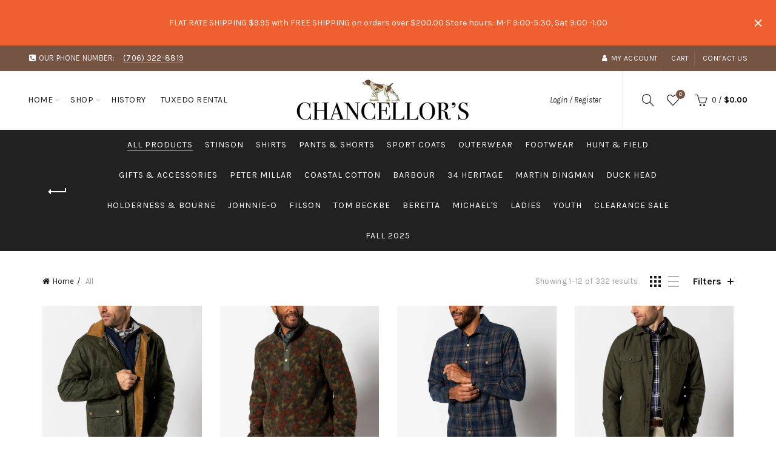

--- FILE ---
content_type: text/html; charset=utf-8
request_url: https://chancellorsmensstore.com/collections/all
body_size: 34579
content:
<!doctype html>
<!--[if IE 9]> <html class="ie9 no-js" lang="en"> <![endif]-->
<!--[if (gt IE 9)|!(IE)]><!--> <html class="no-js" lang="en"> <!--<![endif]-->
<head>
  <meta charset="utf-8">
  <meta http-equiv="X-UA-Compatible" content="IE=edge,chrome=1">
  <meta name="viewport" content="width=device-width, initial-scale=1.0, maximum-scale=1.0, user-scalable=no">
  <meta name="theme-color" content="#755444">
  <meta name="keywords" content="Chancellor&#39;s Shopify">
  <meta name="author" content="chancellorsmensstore.com">
  <meta name="format-detection" content="telephone=no">
  <link rel="canonical" href="https://chancellorsmensstore.com/collections/all">
<script type="text/javascript">document.documentElement.className = document.documentElement.className.replace('no-js', 'yes-js js_active js')</script><title>All
&ndash; Chancellor&#39;s
</title><!-- /snippets/social-meta-tags.liquid -->


<meta property="og:site_name" content="Chancellor&#39;s">
<meta property="og:url" content="https://chancellorsmensstore.com/collections/all">
<meta property="og:title" content="All">
<meta property="og:type" content="product.group">
<meta property="og:description" content="Chancellor&#39;s">



<meta name="twitter:card" content="summary_large_image">
<meta name="twitter:title" content="All">
<meta name="twitter:description" content="Chancellor&#39;s">
<link href="//chancellorsmensstore.com/cdn/shop/t/2/assets/tab_shopify.min.css?v=77642056786062711131544127282" rel="stylesheet" type="text/css" media="all" />
  <link rel="preload" href="//chancellorsmensstore.com/cdn/shop/t/2/assets/gl_linecons_icons.min.css?v=76569771571515796021544127272" as="style" onload="this.rel='stylesheet'">
  <noscript><link rel="stylesheet" href="//chancellorsmensstore.com/cdn/shop/t/2/assets/gl_linecons_icons.min.css?v=76569771571515796021544127272"></noscript><link href="//chancellorsmensstore.com/cdn/shop/t/2/assets/gl_vendor.css?v=141342785074025982771544127272" rel="stylesheet" type="text/css" media="all" />
<link href="//chancellorsmensstore.com/cdn/shop/t/2/assets/main.min.css?v=175158178916334857011544127275" rel="stylesheet" type="text/css" media="all" />

<script src="https://ajax.googleapis.com/ajax/libs/webfont/1.6.26/webfont.js"></script>
   <script>WebFont.load({
       google: {
         families: ["Karla:100,200,300,400,500,600,700,800,900,100italic,200italic,300italic,400italic,500italic,600italic,700italic,800italic,900italic","Lora:100,200,300,400,500,600,700,800,900,100italic,200italic,300italic,400italic,500italic,600italic,700italic,800italic,900italic","Lato:100,200,300,400,500,600,700,800,900,100italic,200italic,300italic,400italic,500italic,600italic,700italic,800italic,900italic"]
       }
     });
   </script><script>
/*! loadCSS. [c]2017 Filament Group, Inc. MIT License */
!function(e){"use strict";var t=function(t,n,r){function o(e){return i.body?e():void setTimeout(function(){o(e)})}function a(){d.addEventListener&&d.removeEventListener("load",a),d.media=r||"all"}var l,i=e.document,d=i.createElement("link");if(n)l=n;else{var s=(i.body||i.getElementsByTagName("head")[0]).childNodes;l=s[s.length-1]}var u=i.styleSheets;d.rel="stylesheet",d.href=t,d.media="only x",o(function(){l.parentNode.insertBefore(d,n?l:l.nextSibling)});var f=function(e){for(var t=d.href,n=u.length;n--;)if(u[n].href===t)return e();setTimeout(function(){f(e)})};return d.addEventListener&&d.addEventListener("load",a),d.onloadcssdefined=f,f(a),d};"undefined"!=typeof exports?exports.loadCSS=t:e.loadCSS=t}("undefined"!=typeof global?global:this),function(e){if(e.loadCSS){var t=loadCSS.relpreload={};if(t.support=function(){try{return e.document.createElement("link").relList.supports("preload")}catch(t){return!1}},t.poly=function(){for(var t=e.document.getElementsByTagName("link"),n=0;n<t.length;n++){var r=t[n];"preload"===r.rel&&"style"===r.getAttribute("as")&&(e.loadCSS(r.href,r,r.getAttribute("media")),r.rel=null)}},!t.support()){t.poly();var n=e.setInterval(t.poly,300);e.addEventListener&&e.addEventListener("load",function(){t.poly(),e.clearInterval(n)}),e.attachEvent&&e.attachEvent("onload",function(){e.clearInterval(n)})}}}(this);
</script><!-- Logo CSS --><style type="text/css">a.pswp__share--download {display: none;}@media (max-width: 480px){.basel-products-tabs .open-title-menu {white-space: nowrap;max-width: 160px;text-overflow: ellipsis;}} #variantQuantity:empty,#variantQuantity_quick:empty {margin: 0;}.loader {position: fixed;background: rgba(0, 0, 0, .85);left: 0;top: 0;width: 100%;height: 100%;z-index: 1000;}.loader .loader-inner {background: url(//cdn.shopify.com/s/files/1/2251/1247/t/22/assets/loader.svg) no-repeat;background-size: 100%;width: 50px;height: 50px;position: absolute;margin: auto;top: 0;bottom: 0;left: 0;right: 0;}.gl_custom_1472909916515__94 {padding-top: 7vw !important;padding-bottom: 7vw !important;background-position: 0 0 !important;background-repeat: no-repeat !important;}.product_img_trust_seal img {width: 100%;}.section_title_sport + .shopify-section .gl_column-inner { margin-top: -7vw !important;padding-top: 0px !important;}.section_title_sport + .shopify-section .gl_row {z-index: 35;position: relative;}.mfp-zoom-in.mfp-bg {transition: all .3s ease-out;}.mfp-zoom-in.mfp-bg {opacity: 0;}.mfp-zoom-in.mfp-bg.mfp-ready {opacity: .8;}.mfp-zoom-in .mfp-with-anim {opacity: 0;transition: all .2s ease-in-out;transform: scale(.8);}.mfp-zoom-in.mfp-ready .mfp-with-anim {opacity: 1;transform: scale(1);}.single-product-content .entry-summary .button.size_guide {display: inline-block;vertical-align: middle;text-align: center;font-size: 14px;line-height: 1.5;color: #4e4e4e;padding: 0;background-color: transparent;border: none;text-transform: none;}.single-product-content .entry-summary .button.size_guide:before {font-size: 18px;vertical-align: middle;margin-right: 5px;color: #4e4e4e;display: inline-block;font-family: Simple-Line-Icons;-webkit-transition: all .2s;-moz-transition: all .2s;-o-transition: all .2s;transition: all .2s;content: "\e060";}.shopify-show-per-page .label_show {display: inline-block;margin-bottom: 0;margin-right: 10px;}.shopify-show-per-page .orderbyshow {width: auto;min-width: 70px;padding-right: 10px;}.header-base_categories.main-header .main-nav {display: block;}/* .wrapper-boxed.basel-cart-opened .website-wrapper { max-width: 100%;} */body.wrapper-boxed.basel-cart-opened {position: relative;}body.wrapper-boxed.basel-cart-opened .website-wrapper.basel-wrapper-shifted { position: static;}#variantQuantity, #variantQuantity_quick {font-weight: bold;text-transform: uppercase;}.basel-products-suggest .table_suggest a {white-space: nowrap;text-transform: uppercase;max-width: 150px;overflow: hidden;text-overflow: ellipsis;} #recently_wrap .owl-stage-outer {height: 100% !important; }.product-grid-item .same_height .hover-img,.product-grid-item .same_height .hover-img img,.product-list-item .same_height .hover-img, .product-list-item .same_height .hover-img img {height: 100%;}.gl-gird-collection-section .elements-grid .basel-products-loader,.retina-logo{ display: none;}.retina-logo,.sticky-logo{ display: none !important;}.act-scroll .site-logo img.retina-logo, .header-clone .site-logo img.retina-logo {display: none !important;}.template-product .site-content,.product-list-item .product-element-top.product-list-image {margin-bottom: 0;}.color-scheme-light .basel-search-dropdown .autocomplete-suggestions .suggestion-title a, .search-extended .autocomplete-suggestions .suggestion-title a{color: rgba(0,0,0,.7);}.main-header.color-scheme-light .product-grid-item .product-title>a {color: inherit;}.single-product-content .spr-icon {font-size: 12px;}.single-product-content span.spr-badge-caption {font-size: 14px;}.product-list-item .hover-img img {width: 100%;}tr.description>td>p {max-width: 500px;margin: 0 auto;}.basel-header-overlap .topbar-wrapp {z-index: 22222;}.basel-header-overlap .cart-widget-side, .basel-header-overlap .mobile-nav {z-index: 50000;}.table_suggest {background-color: #fff;}.italic {font-style: italic;}.single-product-content .basel-countdown-timer {margin-bottom: 15px;}.selector-wrapper,#variantQuantity,#variantQuantity_quick {display: none;}#variantQuantity.is-visible,#variantQuantity_quick.is-visible {display: block;}.nathan-header-overlap header.color-scheme-light {background-color: #000;}div#variantQuantity, div#variantQuantity_quick {margin-bottom: 20px;}li.mini_cart_item.mini_variant_gl span.quantity {margin-left: 72px;}.single-product-content .slick-vertical>button.slick-disabled {color: rgba(0,0,0,0.3);cursor: default;}.single-product-content .slick-vertical>button.slick-disabled:hover { color: #fff; }.swatches-on-grid .swatch-on-grid.swatch-size-medium {width: 25px;height: 25px;}.gl_star-rating {display: inline-block;font-size: 12px;position: relative;height: 18px;line-height: 18px;letter-spacing: 2px;margin-bottom: 4px;}.gl_star-rating span.spr-badge-caption {display: none;}.btn.btn-size-extra-small,.button.btn-size-extra-small,button.btn-size-extra-small,.added_to_cart.btn-size-extra-small,input[type="submit"].btn-size-extra-small { font-size: 10px;line-height: 14px;padding-top: 7px;padding-bottom: 7px;padding-left: 14px;padding-right: 14px;}.promo-banner.term-description {position: relative;margin-bottom: 30px;overflow: hidden;font-size: 16px;color: #000;line-height: 1.3;}.single-product .site-content {margin-bottom: 0;}.single-product-content .out-of-stock.variant_stock {border: 2px solid #CC1414;color: #B50808;margin: 0;padding: 9px 10px;}input.input__error {color: #AF7D27;border-color: #E0B252;background-color: transparent;}.testimonial-content >p {margin-bottom:0;}.color-scheme-light .testimonials.testimon-style-boxed .testimonial-content >p,.color-scheme-light .testimonials.testimon-style-boxed .testimonial-content a,.color-scheme-light .testimonials.testimon-style-boxed .testimonial-content footer>span {color: inherit;}h1.basel-logo-wrap {margin-bottom: 0;}table.gl_infor_account tr td {text-align: left;}.gl_custom_lingerie {margin-top: 20px !important;margin-right: 20px !important;margin-bottom: 20px !important;margin-left: 20px !important;padding-top: 40px !important;padding-right: 40px !important;padding-bottom: 20px !important;padding-left: 40px !important;background-color: #ffffff !important;}.gl_custom_1502352203858_94 {padding-top: 6vh !important;padding-right: 10% !important;padding-bottom: 3vh !important;padding-left: 10% !important;}.gl_custom_article {margin-top: 20px !important;margin-bottom: 20px !important;border-top-width: 1px !important;border-bottom-width: 1px !important;padding-top: 30px !important;padding-bottom: 30px !important;border-top-color: #f4f4f4 !important;border-top-style: solid !important;border-bottom-color: #f4f4f4 !important;border-bottom-style: solid !important;}input.shopify-challenge__button.btn {margin-bottom: 40px;}.gl_custom_article_full {margin-top: -40px !important;margin-bottom: 0px !important;padding-top: 0px !important;padding-bottom: 0px !important;background-color: #f7f7f7 !important;}.gl_custom_social_full {margin-bottom: 70px !important;border-top-width: 1px !important;border-bottom-width: 1px !important;padding-top: 40px !important;padding-bottom: 40px !important;border-top-color: #e5e5e5 !important;border-top-style: solid !important;border-bottom-color: #e5e5e5 !important;border-bottom-style: solid !important;}.gl_row_0 {margin-right: 0px !important;margin-left: 0px !important;}.gl_p_10 { padding: 10px !important;}.gl_pt_15 {padding-top: 15px !important;}.shopify-section.gl_tabs { position: relative; overflow: hidden} .fake_counter_real_time {display: block;font-size: 14px;color: #2c2c2c;font-weight: bold;-webkit-border-radius: 5px;-moz-border-radius: 5px;border-radius: 5px;position: relative;overflow: hidden;margin: 0 2px;}.fake_counter_real_time #number_counter {background-color: #0f8db3;padding: 5px 10px;border-radius: 2px;line-height: 1.1em;color: #ffffff;display: inline-block;-webkit-box-shadow: inset 0 -2px 0 rgba(0,0,0,.15);box-shadow: inset 0 -2px 0 rgba(0,0,0,.15);}.fake_counter_real_time #number_counter i {margin-left: 3px;}.fake_counter_real_time #number_counter:active {-webkit-box-shadow: none;box-shadow: none;top: 1px;}.basel-button-wrapper.btn-inline {display: inline-block;margin-bottom: 10px;margin-right: 10px;}.gl_pt_25 {padding-top: 25px !important;}.gl_pt_20 {padding-top: 20px !important;}.gl_pb_20 {padding-bottom: 20px !important;}.gl_color_dark p strong {color: black;}.gl_mb_0 {margin-bottom: 0px !important;}.gl_pt_0 {padding-top: 0px !important;}.gl_mb_4 {margin-bottom: 4vh !important;}.gl_mb_5 {margin-bottom: 5px !important;}.gl_mb_10 {margin-bottom: 10px !important;}.gl_mb_15 {margin-bottom: 15px !important;}.gl_mb_20 {margin-bottom: 20px !important;}.gl_mb_25 {margin-bottom: 25px !important;}.gl_mb_30 {margin-bottom: 30px !important;}.gl_mb_35 {margin-bottom: 35px !important;}.gl_mb_40 {margin-bottom: 40px !important;}.gl_mt_10 {margin-top: 10px !important;}.gl_mt_20 {margin-top: 20px !important;}.gl_mt_50 {margin-top: 50px !important;}.gl_mb_50 {margin-bottom: 50px !important;}.gl_mt_25 {margin-top: 25px !important;}.gl_mt_35 {margin-top: 35px !important;}.gl_m_m15 {margin-top: -15px !important;}.gl_mt_m30 {margin-top: -30px !important;}.gl_mt_m75 {margin-top: -75px !important;}.gl_mb_m35 {margin-bottom: -35px !important;}.gl_mtm_40 {margin-top: -40px !important;}.gl_mtm_89 {margin-top: -77px !important;}.gl_mt_40 {margin-top: 40px !important;}.gl_pt_30 {padding-top: 30px !important;}.gl_pb_30 { padding-bottom: 30px !important;}.gl_pr_30 {padding-right: 30px !important;}.gl_pl_30 { padding-left: 30px !important;}.gl_pr_40 {padding-right: 40px !important;}.gl_pl_40 { padding-left: 40px !important;}.gl_pt_35 { padding-top: 35px !important;}.gl_pd_lr_10 {padding-right: 10px !important;padding-left: 10px !important;}.gl_mb_4h {margin-bottom: 4vh !important;}.gl_mb_8h {margin-bottom: 8vh !important;}.gl_pt_8h {padding-top: 8vh !important;} .gl_pb_8h {padding-bottom: 8vh !important;}.gl_price_sushi .spb_single_image img{width: auto;}.gl_custom_1488533043379_94 {padding-top: 4vh !important;padding-bottom: 4vh !important;}.gl_custom_1507644691234_94 {margin-top: -7vh !important;margin-right: -50px !important;margin-bottom: -25vh !important;margin-left: -50px !important;padding-top: 0px !important;}.gl_custom_infor_one {margin-right: 4% !important;margin-bottom: 0px !important;margin-left: 4% !important;border-top-width: 5px !important;border-right-width: 5px !important;border-bottom-width: 5px !important;border-left-width: 5px !important;padding-right: 3% !important;padding-bottom: 0px !important;padding-left: 3% !important;background-color: #ffffff !important;border-left-color: rgba(107,107,107,0.11) !important;border-left-style: solid !important;border-right-color: rgba(107,107,107,0.11) !important;border-right-style: solid !important;border-top-color: rgba(107,107,107,0.11) !important;border-top-style: solid !important;border-bottom-color: rgba(107,107,107,0.11) !important;border-bottom-style: solid !important;}.gl_custom_infor_text_one {margin-top: 40px !important;margin-bottom: 40px !important;border-left-width: 1px !important;padding-top: 0px !important;border-left-color: #f4f4f4 !important;border-left-style: solid !important;}.gl_custom_tab_title {margin-bottom: 30px !important;padding-top: 14px !important;padding-right: 20px !important;padding-bottom: 14px !important;padding-left: 20px !important;background-color: #0f8db3 ;}.gl_custom_lingerie {margin-top: 20px !important;margin-right: 20px !important;margin-bottom: 20px !important;margin-left: 20px !important;padding-top: 40px !important;padding-bottom: 40px !important;background-color: #ffffff !important;}.about-shop-element {box-shadow: 1px 1px 9px rgba(0, 0, 0, 0.17);}body .basel-parallax {background-attachment: fixed;background-size: cover!important;}.gl_custom_hour {padding-top: 40px !important;padding-right: 20px !important;padding-bottom: 40px !important;padding-left: 20px !important;background-color: #ffffff !important;}.gl_custom_jewellery {margin-top: 20px !important;margin-bottom: 20px !important;margin-left: -80px !important;padding-top: 40px !important;padding-right: 40px !important;padding-bottom: 40px !important;padding-left: 40px !important;background-color: #ffffff !important;}.gl_custom_testimonials{border-right-width: 1px !important;padding-top: 20px !important;padding-bottom: 20px !important;border-right-color: rgba(255,255,255,0.13) !important;border-right-style: solid !important;}.gl_custom_jewellery_mobile {margin-top: -50px !important;margin-right: 20px !important;margin-bottom: 20px !important;margin-left: 20px !important;padding-top: 20px !important;padding-right: 20px !important;padding-bottom: 20px !important;padding-left: 20px !important;background-color: #ffffff !important;}.bg_color_white.image-swatch {border: 0;}.gl_custom_map {margin-right: 10% !important;margin-left: 10% !important;padding-top: 6% !important;}.gl_custom_content{border-top-width: 7px !important;border-right-width: 7px !important;border-bottom-width: 7px !important;border-left-width: 7px !important;padding-top: 45px !important;padding-right: 45px !important;padding-bottom: 45px !important;padding-left: 45px !important;background-position: center !important;background-repeat: no-repeat !important;background-size: contain !important;border-left-color: rgba(10,10,10,0.12) !important;border-left-style: solid !important;border-right-color: rgba(10,10,10,0.12) !important;border-right-style: solid !important;border-top-color: rgba(10,10,10,0.12) !important;border-top-style: solid !important;border-bottom-color: rgba(10,10,10,0.12) !important;border-bottom-style: solid !important;}.gl_custom_space_minimalist {padding-right: 4vw !important;padding-left: 4vw !important;}.gl_p_same_strong p, .gl_p_same_strong p{margin-bottom: 0}.pr {position: relative}.site-logo {width: 25%;}.site-logo img {max-width: 300px;max-height: 95px;}.widgetarea-head, .main-nav {width: 37.5%;}.right-column {width: 37.5%;white-space: nowrap;}.basel-shopify-layered-nav .basel-scroll {max-height: 234px;}.sticky-header .right-column {width: 300px;}/* Header height configs *//* Limit logo image height for according to header height */.site-logo img {max-height: 190px;}/* And for sticky header logo also */.act-scroll .site-logo img,.header-clone .site-logo img {max-height: 75px;max-height: 75px;max-width: 196px;}/* Set sticky headers height for cloned headers based on menu links line height */.header-clone .main-nav .menu > li > a {height: 75px;line-height: 75px;} /* Height for switch logos */.sticky-header-real:not(.global-header-menu-top) .switch-logo-enable .basel-logo {height: 190px;}.sticky-header-real:not(.global-header-menu-top) .act-scroll .switch-logo-enable .basel-logo {height: 75px;}.sticky-header-real:not(.global-header-menu-top) .act-scroll .switch-logo-enable {transform: translateY(-60px);-webkit-transform: translateY(-60px);}/* Header height for these layouts based on it's menu links line height */.main-nav .menu > li > a {height: 95px;line-height: 95px;}/* The same for sticky header */.act-scroll .main-nav .menu > li > a {height: 75px;line-height: 75px;}/* Set line height for header links for shop header layout. Based in the header height option */.header-shop .right-column .header-links {height: 95px;line-height: 95px;}/* The same for sticky header */.header-shop.act-scroll .right-column .header-links {height: 75px;line-height: 75px;}/* Page headings settings for heading overlap. Calculate on the header height base */.basel-header-overlap .title-size-default,.basel-header-overlap .title-size-small,.basel-header-overlap .title-shop.without-title.title-size-default,.basel-header-overlap .title-shop.without-title.title-size-small {padding-top: 135px;}.basel-header-overlap .title-shop.without-title.title-size-large,.basel-header-overlap .title-size-large {padding-top: 215px;}@media (max-width: 991px) {/* Set header height for mobile devices */.main-header .wrapp-header {min-height: 60px;} /* Limit logo image height for mobile according to mobile header height */.site-logo img {max-height: 60px;} /* Limit logo on sticky header. Both header real and header cloned */.act-scroll .site-logo img,.header-clone .site-logo img {max-height: 60px;}/* Height for switch logos */.main-header .switch-logo-enable .basel-logo {height: 60px;}.sticky-header-real:not(.global-header-menu-top) .act-scroll .switch-logo-enable .basel-logo {height: 60px;}.sticky-header-real:not(.global-header-menu-top) .act-scroll .switch-logo-enable {transform: translateY(-60px);-webkit-transform: translateY(-60px);}/* Page headings settings for heading overlap. Calculate on the MOBILE header height base */.basel-header-overlap .title-size-default,.basel-header-overlap .title-size-small,.basel-header-overlap .title-shop.without-title.title-size-default,.basel-header-overlap .title-shop.without-title.title-size-small {padding-top: 80px;}.basel-header-overlap .title-shop.without-title.title-size-large,.basel-header-overlap .title-size-large {padding-top: 120px;} }.product-category-thumbnail img,.category-grid-item .category-link {width: 100%;}/* .product-grid-item .product-element-top>a img,.basel-hover-alt .hover-img img, .owl-carousel div.owl-item .hover-img img {width:100%;} */.basel-purchase {position:fixed;display:block;bottom:0;left:4%;z-index:10;-webkit-backface-visibility: hidden; /* Chrome, Safari, Opera */backface-visibility: hidden;}.basel-purchase:hover {opacity:0.9;}.basel-product-categories>li.cat-item-109 {display: none;}.col-five > .gl_col-sm-2 {width:20%;}.product-type-grouped.single-product-content .cart {width: 100%;}.product-type-grouped.single-product-content .cart table {border-top: 2px solid black;margin-bottom: 30px;}iframe[name='google_conversion_frame'] { height: 0 !important;width: 0 !important; line-height: 0 !important; font-size: 0 !important;margin-top: -13px;float: left;}.single-product-content .single_variation .shopify-variation-price {margin-right:0;}.single-product-content .single_variation .shopify-variation-price .price {margin-right:15px;}.product-type-grouped .group_table .stock {margin-bottom: 0;margin-right: 0;margin-left: 15px; }.commentlist .comment-text .description {line-height:1.6;}.main-header form.has-categories-dropdown .search-by-category ul .children {display:none;}.cat-design-alt .product-category-thumbnail {margin:-2px; }.cat-design-alt .category-link {display:block;}.dropdown-scroll > .sub-menu-dropdown {height: 540px;overflow: hidden;}.main-nav .menu>li.menu-item-design-sized .sub-menu-dropdown {padding-bottom:10px;}.header-spacing + .header-menu-top {margin-top:-40px;}.shopify-ordering.with-list .selected-order {font-weight:bold;}.basel-navigation .menu>li.menu-item-design-full-width .sub-menu>li>a,.basel-navigation .menu>li.menu-item-design-sized .sub-menu>li>a {font-weight: 600!important;}.header-categories .main-nav .menu li.menu-item-design-full-width>.sub-menu-dropdown {margin-top: -78px;}.basel-hover-quick .product-title a {display:block; }.hide-pag .owl-pagination,.hide-pag .owl-buttons {display:none;}.popup-quick-view .entry-summary .entry-title {font-size: 32px; }.product-quick-view .entry-title a {font-family:inherit;font-weight: inherit;font-style: inherit;}.basel-price-table .basel-plan-footer>a.added {display:none;}.color-scheme-light .testimonial .testimonial-content footer>span {color: rgba(255, 255, 255, 0.8);}.color-scheme-light .owl-theme:hover .owl-controls.clickable .owl-buttons div.disabled {color:rgba(255, 255, 255, 0.6);}.color-scheme-light .owl-theme .owl-controls .owl-buttons div {color:rgba(255, 255, 255, 0.8);}.color-scheme-light .owl-theme .owl-controls.clickable .owl-buttons div:hover {color:rgba(255, 255, 255, 1);}.color-scheme-light .owl-theme .owl-controls .owl-page span {background-color: rgba(255, 255, 255, 0.6);}.color-scheme-light .owl-theme .owl-controls .owl-page.active span, .color-scheme-light .owl-theme .owl-controls.clickable .owl-page:hover span {background-color: white;}.single-product-content .entry-summary .button.compare.loading:after {opacity: 1;visibility: visible;}.spb_video_wrapper .basel-video-poster, .spb_video_wrapper .basel-video-poster-wrapper, .spb_video_wrapper .basel-video-poster-wrapper:after {position: absolute;top: 0;left: 0;right: 0;bottom: 0;}.spb_video_wrapper .basel-video-poster-wrapper {position: absolute!important;z-index: 2;cursor: pointer;overflow: hidden;backface-visibility: hidden;-webkit-backface-visibility: hidden;perspective: 800px;-webkit-perspective: 800px;-webkit-transition: opacity .5s cubic-bezier(0,0,.44,1.18),visibility .5s cubic-bezier(0,0,.44,1.18);transition: opacity .5s cubic-bezier(0,0,.44,1.18),visibility .5s cubic-bezier(0,0,.44,1.18);}.spb_video_wrapper .basel-video-poster {background-size: cover;background-position: center center;background-repeat: no-repeat;margin: -1px;transform: scale(1.09);-webkit-transform: scale(1.09);-webkit-transition: transform .5s cubic-bezier(0,0,.44,1.18);transition: transform .5s cubic-bezier(0,0,.44,1.18);}.spb_video_wrapper .button-play {position: absolute;top: 50%;left: 50%;height: 70px;line-height: 67px;width: 70px;margin-top: -35px;margin-left: -35px;padding-left: 7px;text-align: center;color: #fff;border: 2px solid #1aada3;border-radius: 50%;z-index: 3;background-color: #1aada3;-webkit-transition: opacity .5s cubic-bezier(0,0,.44,1.18);transition: opacity .5s cubic-bezier(0,0,.44,1.18);}.spb_video_wrapper .button-play:after {content: "\f04b";display: inline-block;font-size: 26px;font-family: FontAwesome;}.spb_video_wrapper .basel-video-poster-wrapper.hidden-poster {opacity: 0;visibility: hidden;}.gl_custom_sushi_1494249094915 {margin-top: 100px !important;margin-right: 20px !important;margin-bottom: 4vh !important;margin-left: 20px !important;padding-top: 0px !important;padding-right: 40px !important;padding-bottom: 40px !important;padding-left: 40px !important;background-color: rgba(10,10,10,0.45) !important;}.single-product-content .entry-summary .button.compare:after {content: " ";width: 15px;height: 15px;display: inline-block;vertical-align: middle;border: 1px solid black;border-radius: 50%;border-left-color: transparent !important;border-right-color: transparent !important;animation: load-spin 450ms infinite linear;-o-animation: load-spin 450ms infinite linear;-ms-animation: load-spin 450ms infinite linear;-webkit-animation: load-spin 450ms infinite linear;-moz-animation: load-spin 450ms infinite linear;margin-left: 10px;opacity: 0;visibility: hidden;}.basel-buttons .product-compare-button>a,.single-product-content .entry-summary .button.compare,.basel-hover-base .basel-add-btn>a,.basel-hover-base .product-compare-button a {text-transform:none;}.sticky-header .basel-search-full-screen .basel-search-wrapper {height:100vh;transition: opacity .25s ease-in-out, height .25s ease-in-out, visibility .25s,transform .25s ease-in-out;-webkit-transition: opacity .25s ease-in-out, height .25s ease-in-out, visibility .25s,transform .25s ease-in-out;}.sticky-header .basel-search-full-screen .basel-search-inner .basel-close-search {bottom:90px;}.rtl .has-border,.rtl .has-border > .gl_column-inner {border:none!important;}.related-and-upsells .product-grid-item .hover-img img {width:100%;}.cat-design-alt .product-category-thumbnail img {width:100%!important;}.hidden-nav-button {display:none!important;}.dropdown-scroll .spb_single_image {border: 2px solid #f7f7f7;}.page-id-25728 .dropdown-scroll .spb_single_image,.page-id-23954 .dropdown-scroll .spb_single_image {border: 2px solid rgba(255,255,255,0.1);}.owl-carousel .owl-stage-outer {clear: both;}.widget_product_categories .cat-item-109 .cat-item:nth-child(even) {display: none;}.rtl {direction: rtl;}@media (max-width: 1024px) and (min-width: 991px) {.header-categories .categories-menu-dropdown .sub-menu-dropdown {width: 680px;}}@media (max-width: 991px) {.sticky-footer-on .footer-container {visibility: visible;}}.menu-item-19907 > .sub-menu-dropdown {background-size: contain}.product-design-sticky .shopify-product-gallery .shopify-product-gallery__wrapper a > img {width: 100%;}.product-design-sticky .shopify-product-gallery .shopify-product-gallery__wrapper .shopify-product-gallery__image:not(:first-child) a {display: block;transform:translateY(100px);-webkit-transform:translateY(100px);-moz-transform:translateY(100px);-o-transform:translateY(100px);transition: all 0.45s ease-in-out;-webkit-transition: all 0.45s ease-in-out;-moz-transition: all 0.45s ease-in-out;-o-transition: all 0.45s ease-in-out;opacity: 0;}.product-design-sticky .shopify-product-gallery .shopify-product-gallery__wrapper .shopify-product-gallery__image:not(:first-child) a.animate-images {transform:translateY(0px);-webkit-transform:translateY(0px);-moz-transform:translateY(0px);-o-transform:translateY(0px);opacity: 1;}.shopify-checkout-review-order-table td {width: 50%}@media (min-width: 992px) {.buy-basel {position: fixed;bottom: 40px;right: 40px;z-index: 1000;margin-bottom: 110px;background-color: #729c29;border-radius: 50%;-webkit-border-radius: 50%;-moz-border-radius: 50%;box-shadow: -6.772px 8.668px 16px 0px rgba(28, 30, 35, 0.15);-webkit-box-shadow: -6.772px 8.668px 16px 0px rgba(28, 30, 35, 0.15);-moz-box-shadow: -6.772px 8.668px 16px 0px rgba(28, 30, 35, 0.15);transition: all 1s ease;-webkit-transition: all 1s ease;-moz-transition: all 1s ease;-o-transition: all 1s ease;animation-name: animFadeUp;animation-fill-mode: both;animation-duration: 0.4s;animation-timing-function: ease;animation-delay: 1.5s;-webkit-animation-name: animFadeUp;-webkit-animation-fill-mode: both;-webkit-animation-duration: 0.4s;-webkit-animation-timing-function: ease;-webkit-animation-delay: 1.5s;-moz-animation-name: animFadeUp;-moz-animation-fill-mode: both;-moz-animation-duration: 0.4s;-moz-animation-timing-function: ease;-moz-animation-delay: 1.5s;-o-animation-name: animFadeUp;-o-animation-fill-mode: both;-o-animation-duration: 0.4s;-o-animation-timing-function: ease;-o-animation-delay: 1.5s;}.buy-basel img.envato-logo {position: absolute;right: -8px;bottom: -3px;background: #7cb442;border-radius: 50%;padding: 6px;}.rtl .buy-basel {left: auto;right: 40px;} }@media (min-width: 768px) and (max-width: 991px) {.buy-basel {display:none;}.swatch-on-grid .basel-tooltip-label {display:none;}.dropdown-scroll > .sub-menu-dropdown {display:none;}.basel-back-btn>span:before, .basel-products-nav .product-btn>a span:before {top: 0px;}.shop-loop-head {width:100%;}body .basel-parallax {background-attachment: scroll!important;} }@media (min-width: 481px) and (max-width: 767px) { .buy-basel {display:none;}.swatch-on-grid .basel-tooltip-label {display:none;}.dropdown-scroll > .sub-menu-dropdown {display:none;}.basel-back-btn>span:before, .basel-products-nav .product-btn>a span:before {top: 0px;}/* .product-grid-item .product-element-top>a img,.basel-hover-alt .hover-img img {width:100%;} */body .basel-parallax {background-attachment: scroll!important;} }@media (max-width: 480px) { .buy-basel {display:none;}.swatch-on-grid .basel-tooltip-label {display:none;}body .basel-parallax {background-attachment: scroll!important;}.dropdown-scroll > .sub-menu-dropdown {display:none;}.basel-back-btn>span:before, .basel-products-nav .product-btn>a span:before {top: 0px;}}/* color settings */body {background-color: rgba(0,0,0,0);}.gl_page_title.page-title-default {background-color: #212121;}body.template-collection .page-title-default {background-color: #212121;background-repeat: no-repeat;background-size: cover;background-attachment: default;background-position: center center;}.topbar-wrapp {background-color: #755444;}.main-header, .sticky-header.header-clone, .header-spacing {background-color: #ffffff;}.footer-container {background-color: #000000;}.template-product .site-content {background-color: rgba(0,0,0,0);}.main-header {border-bottom: 2px solid #f5f5f5;}body,p,.widget_nav_mega_menu .menu > li > a,.mega-navigation .menu > li > a,.basel-navigation .menu > li.menu-item-design-full-width .sub-sub-menu li a,.basel-navigation .menu > li.menu-item-design-sized .sub-sub-menu li a,.basel-navigation .menu > li.menu-item-design-default .sub-menu li a,.font-default {font-family: Karla, Arial, Helvetica, sans-serif;color: #4c4c4c;font-size: 14px;}h1 a, h2 a, h3 a, h4 a, h5 a, h6 a, h1, h2, h3, h4, h5, h6, .title, table th, .masonry-filter li a, .shopify .cart-empty, .basel-navigation .menu > li.menu-item-design-full-width .sub-menu > li > a, .basel-navigation .menu > li.menu-item-design-sized .sub-menu > li > a {font-family: Karla, 'MS Sans Serif', Geneva, sans-serif;color: #1b1919;}.product-title a,.post-slide .entry-title a,.category-grid-item .hover-mask h3,.basel-search-full-screen .basel-search-inner input[type="text"],.blog-post-loop .entry-title,.single-product-content .entry-title,.font-title {font-family: Lora, 'MS Sans Serif', Geneva, sans-serif;color: #252222;}.title-alt, .subtitle, .font-alt {font-family: Lato, 'Comic Sans MS', cursive;font-weight: 400;font-style: italic;}.type-post .entry-meta {font-family: Lato, 'Comic Sans MS', cursive;font-weight: 400;font-style: italic;}.widgettitle,.widget-title {font-family: Karla;font-weight: 700;font-style: normal;color: #0a0a0a;}.main-nav .menu > li > a {font-size: 14px;}.nathan_style_2.single-product-content .cart .button {font-size: 13px;line-height: 18px;padding: 11px 20px;background-color: #f3f3f3;color: #3E3E3E;display: inline-block;position: relative;font-weight: 600;text-align: center;text-transform: uppercase;letter-spacing: .3px;border-radius: 0;border-width: 0;border-style: solid;border-color: transparent;outline: 0;-webkit-box-shadow: none;box-shadow: none;text-shadow: none;text-decoration: none;vertical-align: middle;cursor: pointer;border: none;-webkit-box-shadow: inset 0 -2px 0 rgba(0,0,0,.15);box-shadow: inset 0 -2px 0 rgba(0,0,0,.15);-webkit-transition: color .25s ease,background-color .25s ease,border-color .25s ease,box-shadow 0s ease,opacity .25s ease;-webkit-transition: color .25s ease,background-color .25s ease,border-color .25s ease,opacity .25s ease,-webkit-box-shadow 0s ease;transition: color .25s ease,background-color .25s ease,border-color .25s ease,opacity .25s ease,-webkit-box-shadow 0s ease;transition: color .25s ease,background-color .25s ease,border-color .25s ease,box-shadow 0s ease,opacity .25s ease;transition: color .25s ease,background-color .25s ease,border-color .25s ease,box-shadow 0s ease,opacity .25s ease,-webkit-box-shadow 0s ease;color: #fff;}.nathan_style_2.single-product-content .cart .button:focus, .nathan_style_2.single-product-content .cart .button:hover {opacity: .8;}.nathan_style_2.single-product-content .cart .button:focus, .nathan_style_2.single-product-content .cart .button:hover {opacity: 1;-webkit-box-shadow: inset 0 -2px 0 rgba(0,0,0,.15);box-shadow: inset 0 -2px 0 rgba(0,0,0,.15);}.nathan_style_2.single-product-content .cart .button.loading {color: transparent!important;}.nathan_style_2.single-product-content .cart .button.loading:after {border-color: #fff;content: "";width: 18px;height: 18px;display: inline-block;vertical-align: middle;border: 1px solid #fff;border-left-color: #fff;border-radius: 50%;position: absolute;top: 50%;left: 50%;opacity: 0;margin-left: -9px;margin-top: -9px;transition: opacity 0s ease;-webkit-transition: opacity 0s ease;opacity: 1;animation: load-spin 450ms infinite linear;-webkit-animation: load-spin 450ms infinite linear;transition: opacity .25s ease;-webkit-transition: opacity .25s ease;}.nathan_style_2.single-product-content .cart .button:active {-webkit-box-shadow: none;box-shadow: none;top: 1px;}.color-primary,.mobile-nav ul li.current_page_item > a,.main-nav .menu > li.current-menu-item > a,.main-nav .menu > li.onepage-link.current-menu-item > a,.main-nav .menu > li > a:hover,.main-nav .menu > li > a:focus,.basel-navigation .menu>li.menu-item-design-default ul li:hover>a,.basel-navigation .menu > li.menu-item-design-full-width .sub-menu li a:hover,.basel-navigation .menu > li.menu-item-design-sized .sub-menu li a:hover,.basel-product-categories.responsive-cateogires li.current-cat > a,.basel-product-categories.responsive-cateogires li.current-cat-parent > a,.basel-product-categories.responsive-cateogires li.current-cat-ancestor > a,a[href^=tel],.topbar-menu ul > li > .sub-menu-dropdown li > a:hover,.btn.btn-color-primary.btn-style-bordered,.button.btn-color-primary.btn-style-bordered,button.btn-color-primary.btn-style-bordered,.added_to_cart.btn-color-primary.btn-style-bordered,input[type=submit].btn-color-primary.btn-style-bordered,.basel-dark .single-product-content .entry-summary .yith-wcwl-add-to-wishlist .yith-wcwl-wishlistaddedbrowse a:before,.basel-dark .single-product-content .entry-summary .yith-wcwl-add-to-wishlist .yith-wcwl-wishlistexistsbrowse a:before,.basel-dark .read-more-section .btn-read-more,.basel-dark .products-footer .basel-blog-load-more,.basel-dark .products-footer .basel-products-load-more,.basel-dark .products-footer .basel-portfolio-load-more,.basel-dark .blog-footer .basel-blog-load-more,.basel-dark .blog-footer .basel-products-load-more,.basel-dark .blog-footer .basel-portfolio-load-more,.basel-dark .portfolio-footer .basel-blog-load-more,.basel-dark .portfolio-footer .basel-products-load-more,.basel-dark .portfolio-footer .basel-portfolio-load-more,.basel-dark .color-primary,.basel-hover-link .swap-elements .btn-add a,.basel-hover-link .swap-elements .btn-add a:hover,.basel-hover-link .swap-elements .btn-add a:focus,.menu-item-language .submenu-languages li:hover a,.blog-post-loop .entry-title a:hover,.blog-post-loop.sticky .entry-title:before,.post-slide .entry-title a:hover,.comments-area .reply a,.single-post-navigation a:hover,blockquote footer:before,blockquote cite,.format-quote .entry-content blockquote cite,.format-quote .entry-content blockquote cite a,.type-post .entry-meta .meta-author a,.type-post .entry-meta .meta-author .name_author,.search-no-results.shopify .site-content:before,.search-no-results .not-found .entry-header:before,.login .lost_password > a:hover,.error404 .page-title,.menu-label-new:after,.widget_shopping_cart .product_list_widget li .quantity .amount,.product_list_widget li ins .amount,.price ins > .amount,.price ins,.single-product-content .price,.single-product-content .price .amount,.basel-products-nav .product-short .price,.basel-products-nav .product-short .price .amount,.star-rating span:before,.single-product-content .comment-form .stars span a:hover,.single-product-content .comment-form .stars span a.active,.tabs-layout-accordion .basel-tab-wrapper .basel-accordion-title:hover,.tabs-layout-accordion .basel-tab-wrapper .basel-accordion-title.active,.single-product-content .shopify-product-details__short-description ul > li:before,.single-product-content #tab-description ul > li:before,.blog-post-loop .entry-content ul > li:before,.comments-area .comment-list li ul > li:before,.sidebar-widget li a:hover,.filter-widget li a:hover,.sidebar-widget li > ul li a:hover,.filter-widget li > ul li a:hover,.basel-price-filter ul li a:hover .amount,.basel-hover-effect-4 .swap-elements > a,.basel-hover-effect-4 .swap-elements > a:hover,.wishlist_table tr td.product-price ins .amount,.basel-buttons .yith-wcwl-add-to-wishlist .yith-wcwl-wishlistaddedbrowse > a,.basel-buttons .yith-wcwl-add-to-wishlist .yith-wcwl-wishlistexistsbrowse > a,.basel-buttons .product-compare-button > a.compare.added,.compare.added, .basel-buttons .yith-wcwl-add-to-wishlist .yith-wcwl-wishlistaddedbrowse > a:hover,.basel-buttons .yith-wcwl-add-to-wishlist .yith-wcwl-wishlistexistsbrowse > a:hover,.single-product-content .entry-summary .yith-wcwl-add-to-wishlist a:hover,.single-product-content .entry-summary .yith-wcwl-add-to-wishlist a:hover:before,.single-product-content .entry-summary .yith-wcwl-add-to-wishlist .yith-wcwl-wishlistaddedbrowse a:before,.single-product-content .entry-summary .yith-wcwl-add-to-wishlist .yith-wcwl-wishlistexistsbrowse a:before,.single-product-content .entry-summary .yith-wcwl-add-to-wishlist .yith-wcwl-add-button.feid-in > a:before,.vendors-list ul li a:hover,.single-product-content .entry-summary .button.compare:hover,.single-product-content .entry-summary .button.compare:hover:before,.single-product-content .entry-summary .button.compare.added:before,.blog-post-loop .entry-content ul li:before,.basel-menu-price .menu-price-price,.basel-menu-price.cursor-pointer:hover .menu-price-title,.comments-area #cancel-comment-reply-link:hover,.comments-area .comment-body .comment-edit-link:hover,.popup-quick-view .entry-summary .entry-title a:hover,.spb_text_column ul:not(.social-icons) > li:before,.widget_product_categories .basel-cats-toggle:hover,.widget_product_categories .toggle-active,.basel-products-suggest .table_suggest a:hover,.widget_product_categories .current-cat-parent > a,#shopify-section-gl_section_sidebar_blog .widget_categories .current-cat > a,.shopify-checkout-review-order-table tfoot .order-total td .amount,.widget_shopping_cart .product_list_widget li .remove:hover,.basel-active-filters .widget_layered_nav_filters ul li a .amount,.title-wrapper.basel-title-color-primary .title-subtitle,.widget_categories li.cat-item.current-cat,.topbar-menu ul>li.currency li.active a, .topbar-menu ul>li.language li.active a,.widget_shopping_cart .widget_shopping_cart_content > .total .amount,.subtitle-color-primary.subtitle-style-default,.color-scheme-light .gl_tta-tabs.gl_tta-tabs-position-top.gl_tta-style-classic .gl_tta-tab.gl_active > a,.gl-tab-js .gl_tta.gl_general.gl_tta-style-classic .gl_tta-tab.gl_active > a {color: #755444;}.right-column .wishlist-info-widget > a > span,.basel-cart-design-2 > a .basel-cart-number,.basel-cart-design-3 > a .basel-cart-number,.btn.btn-color-primary,.button.btn-color-primary,button.btn-color-primary,.added_to_cart.btn-color-primary,input[type=submit].btn-color-primary,.btn.btn-color-primary:hover,.btn.btn-color-primary:focus,.button.btn-color-primary:hover,.button.btn-color-primary:focus,button.btn-color-primary:hover,button.btn-color-primary:focus,.added_to_cart.btn-color-primary:hover,.added_to_cart.btn-color-primary:focus,input[type=submit].btn-color-primary:hover,input[type=submit].btn-color-primary:focus,.btn.btn-color-primary.btn-style-bordered:hover,.btn.btn-color-primary.btn-style-bordered:focus,.button.btn-color-primary.btn-style-bordered:hover,.button.btn-color-primary.btn-style-bordered:focus,button.btn-color-primary.btn-style-bordered:hover,button.btn-color-primary.btn-style-bordered:focus,.added_to_cart.btn-color-primary.btn-style-bordered:hover,.added_to_cart.btn-color-primary.btn-style-bordered:focus,input[type=submit].btn-color-primary.btn-style-bordered:hover,input[type=submit].btn-color-primary.btn-style-bordered:focus,.widget_shopping_cart .widget_shopping_cart_content .buttons .checkout,.widget_shopping_cart .widget_shopping_cart_content .buttons .checkout:hover,.widget_shopping_cart .widget_shopping_cart_content .buttons .checkout:focus,.basel-search-dropdown .basel-search-wrapper .basel-search-inner form button,.basel-search-dropdown .basel-search-wrapper .basel-search-inner form button:hover,.basel-search-dropdown .basel-search-wrapper .basel-search-inner form button:focus,.no-results .searchform #searchsubmit,.no-results .searchform #searchsubmit:hover,.no-results .searchform #searchsubmit:focus,.comments-area .comment-respond input[type=submit],.comments-area .comment-respond input[type=submit]:hover,.comments-area .comment-respond input[type=submit]:focus,.shopify .cart-collaterals .cart_totals .sp-proceed-to-checkout a,.shopify .cart-collaterals .cart_totals .sp-proceed-to-checkout a:hover,.shopify .cart-collaterals .cart_totals .sp-proceed-to-checkout a:focus,.shopify .checkout_coupon .button,.shopify .checkout_coupon .button:hover,.shopify .checkout_coupon .button:focus,.shopify .place-order input[type=submit],.shopify .place-order input[type=submit]:hover,.shopify .place-order input[type=submit]:focus,.shopify-order-pay #order_review .button,.shopify-order-pay #order_review .button:hover,.shopify-order-pay #order_review .button:focus,.shopify input[name=track],.shopify input[name=track]:hover,.shopify input[name=track]:focus,.shopify input[name=save_account_details],.shopify input[name=save_address],.shopify-page input[name=save_account_details],.shopify-page input[name=save_address],.shopify input[name=save_account_details]:hover,.shopify input[name=save_account_details]:focus,.shopify input[name=save_address]:hover,.shopify input[name=save_address]:focus,.shopify-page input[name=save_account_details]:hover,.shopify-page input[name=save_account_details]:focus,.shopify-page input[name=save_address]:hover,.shopify-page input[name=save_address]:focus,.search-no-results .not-found .entry-content .searchform #searchsubmit,.search-no-results .not-found .entry-content .searchform #searchsubmit:hover,.search-no-results .not-found .entry-content .searchform #searchsubmit:focus,.error404 .page-content > .searchform #searchsubmit,.error404 .page-content > .searchform #searchsubmit:hover,.error404 .page-content > .searchform #searchsubmit:focus,.shopify .return-to-shop .button,.shopify .return-to-shop .button:hover,.shopify .return-to-shop .button:focus,.basel-hover-excerpt .btn-add a,.basel-hover-excerpt .btn-add a:hover,.basel-hover-excerpt .btn-add a:focus,.basel-hover-standard .btn-add > a,.basel-hover-standard .btn-add > a:hover,.basel-hover-standard .btn-add > a:focus,.basel-price-table .basel-plan-footer > a,.basel-price-table .basel-plan-footer > a:hover,.basel-price-table .basel-plan-footer > a:focus,.basel-info-box.box-style-border .info-btn-wrapper a,.basel-info-box.box-style-border .info-btn-wrapper a:hover,.basel-info-box.box-style-border .info-btn-wrapper a:focus,.basel-info-box2.box-style-border .info-btn-wrapper a,.basel-info-box2.box-style-border .info-btn-wrapper a:hover,.basel-info-box2.box-style-border .info-btn-wrapper a:focus,.basel-hover-quick .shopify-variation-add-to-cart .button,.basel-hover-quick .shopify-variation-add-to-cart .button:hover,.basel-hover-quick .shopify-variation-add-to-cart .button:focus,.spb_video_wrapper .button-play,.basel-navigation .menu > li.callto-btn > a,.basel-navigation .menu > li.callto-btn > a:hover,.basel-navigation .menu > li.callto-btn > a:focus,.basel-dark .products-footer .basel-blog-load-more:hover,.basel-dark .products-footer .basel-blog-load-more:focus,.basel-dark .products-footer .basel-products-load-more:hover,.basel-dark .products-footer .basel-products-load-more:focus,.basel-dark .products-footer .basel-portfolio-load-more:hover,.basel-dark .products-footer .basel-portfolio-load-more:focus,.basel-dark .blog-footer .basel-blog-load-more:hover,.basel-dark .blog-footer .basel-blog-load-more:focus,.basel-dark .blog-footer .basel-products-load-more:hover,.basel-dark .blog-footer .basel-products-load-more:focus,.basel-dark .blog-footer .basel-portfolio-load-more:hover,.basel-dark .blog-footer .basel-portfolio-load-more:focus,.basel-dark .portfolio-footer .basel-blog-load-more:hover,.basel-dark .portfolio-footer .basel-blog-load-more:focus,.basel-dark .portfolio-footer .basel-products-load-more:hover,.basel-dark .portfolio-footer .basel-products-load-more:focus,.basel-dark .portfolio-footer .basel-portfolio-load-more:hover,.basel-dark .portfolio-footer .basel-portfolio-load-more:focus,.basel-dark .feedback-form .wpcf7-submit,.basel-dark .mc4wp-form input[type=submit],.basel-dark .single-product-content .cart button,.basel-dark .single-product-content .comment-form .form-submit input[type=submit],.basel-dark .basel-registration-page .basel-switch-to-register,.basel-dark .register .button,.basel-dark .login .button,.basel-dark .lost_reset_password .button,.basel-dark .wishlist_table tr td.product-add-to-cart > .add_to_cart.button,.basel-dark .shopify .cart-actions .coupon .button,.basel-dark .feedback-form .wpcf7-submit:hover,.basel-dark .mc4wp-form input[type=submit]:hover,.basel-dark .single-product-content .cart button:hover,.basel-dark .single-product-content .comment-form .form-submit input[type=submit]:hover,.basel-dark .basel-registration-page .basel-switch-to-register:hover,.basel-dark .register .button:hover,.basel-dark .login .button:hover,.basel-dark .lost_reset_password .button:hover,.basel-dark .wishlist_table tr td.product-add-to-cart > .add_to_cart.button:hover,.basel-dark .shopify .cart-actions .coupon .button:hover,.basel-ext-primarybtn-dark:focus,.basel-dark .feedback-form .wpcf7-submit:focus,.basel-dark .mc4wp-form input[type=submit]:focus,.basel-dark .single-product-content .cart button:focus,.basel-dark .single-product-content .comment-form .form-submit input[type=submit]:focus,.basel-dark .basel-registration-page .basel-switch-to-register:focus,.basel-dark .register .button:focus,.basel-dark .login .button:focus,.basel-dark .lost_reset_password .button:focus,.basel-dark .wishlist_table tr td.product-add-to-cart > .add_to_cart.button:focus,.basel-dark .shopify .cart-actions .coupon .button:focus,.widget_price_filter .ui-slider .ui-slider-handle,.widget_price_filter .ui-slider .ui-slider-range,.widget_tag_cloud .tagcloud a:hover,.widget_product_tag_cloud .tagcloud a:hover,div.bbp-submit-wrapper button,div.bbp-submit-wrapper button:hover,div.bbp-submit-wrapper button:focus,#bbpress-forums .bbp-search-form #bbp_search_submit,#bbpress-forums .bbp-search-form #bbp_search_submit:hover,#bbpress-forums .bbp-search-form #bbp_search_submit:focus,.shopify-checkout .select2-container--default .select2-results__option--highlighted[aria-selected],.shopify-account .select2-container--default .select2-results__option--highlighted[aria-selected],.product-video-button a:hover:before,.product-360-button a:hover:before,.mobile-nav ul li .up-icon,.scrollToTop:hover,.scrollToTop:focus,.categories-opened li a:active,.basel-price-table .basel-plan-price,.header-categories .secondary-header .mega-navigation,.widget_nav_mega_menu,.blog-post-loop .meta-post-categories,.post-slide .meta-post-categories,.slider-title:before,.title-wrapper.basel-title-style-simple .title:after,.menu-label-new,.product-list-item .product-list-buttons>a,.onsale,.basel-products-suggest .suggest-close,.nathan_style_2.single-product-content .cart .button,#popup_basel button.active, #popup_basel button:focus,.cart-collaterals .cart_totals .wc-proceed-to-checkout a,.cart-collaterals .cart_totals .wc-proceed-to-checkout a:focus, .cart-collaterals .cart_totals .wc-proceed-to-checkout a:hover,.widget_search form.gl_search_post button,.widget_search form.gl_search_post button:hover,.color-scheme-light .gl_tta-tabs.gl_tta-tabs-position-top.gl_tta-style-classic .gl_tta-tab.gl_active > a span:after,.gl-tab-js .gl_tta.gl_general.gl_tta-style-classic .gl_tta-tab.gl_active > a span:after,.portfolio-with-bg-alt .portfolio-entry:hover .entry-header > .portfolio-info,.fake_counter_real_time #number_counter,.product-list-item .product-list-buttons>a:focus, .product-list-item .product-list-buttons>a:hover,.sidebar-container .mc4wp-form input[type="submit"], .footer-container .mc4wp-form input[type="submit"], .filters-area .mc4wp-form input[type="submit"],.sidebar-container .mc4wp-form input[type="submit"]:hover, .sidebar-container .mc4wp-form input[type="submit"]:focus, .footer-container .mc4wp-form input[type="submit"]:hover, .footer-container .mc4wp-form input[type="submit"]:focus, .filters-area .mc4wp-form input[type="submit"]:hover, .filters-area .mc4wp-form input[type="submit"]:focus {background-color: #755444;}.nathan_style_2.single-product-content .cart .button:focus, .nathan_style_2.single-product-content .cart .button:hover {background-color: #553d31;}.btn.btn-color-primary,.button.btn-color-primary,button.btn-color-primary,.added_to_cart.btn-color-primary,input[type=submit].btn-color-primary,.btn.btn-color-primary:hover,.btn.btn-color-primary:focus,.button.btn-color-primary:hover,.button.btn-color-primary:focus,button.btn-color-primary:hover,button.btn-color-primary:focus,.added_to_cart.btn-color-primary:hover,.added_to_cart.btn-color-primary:focus,input[type=submit].btn-color-primary:hover,input[type=submit].btn-color-primary:focus,.btn.btn-color-primary.btn-style-bordered:hover,.btn.btn-color-primary.btn-style-bordered:focus,.button.btn-color-primary.btn-style-bordered:hover,.button.btn-color-primary.btn-style-bordered:focus,button.btn-color-primary.btn-style-bordered:hover,button.btn-color-primary.btn-style-bordered:focus,.widget_shopping_cart .widget_shopping_cart_content .buttons .checkout,.widget_shopping_cart .widget_shopping_cart_content .buttons .checkout:hover,.widget_shopping_cart .widget_shopping_cart_content .buttons .checkout:focus,.basel-search-dropdown .basel-search-wrapper .basel-search-inner form button,.basel-search-dropdown .basel-search-wrapper .basel-search-inner form button:hover,.basel-search-dropdown .basel-search-wrapper .basel-search-inner form button:focus,.comments-area .comment-respond input[type=submit],.comments-area .comment-respond input[type=submit]:hover,.comments-area .comment-respond input[type=submit]:focus,.sidebar-container .mc4wp-form input[type=submit],.sidebar-container .mc4wp-form input[type=submit]:hover,.sidebar-container .mc4wp-form input[type=submit]:focus,.footer-container .mc4wp-form input[type=submit],.footer-container .mc4wp-form input[type=submit]:hover,.footer-container .mc4wp-form input[type=submit]:focus,.filters-area .mc4wp-form input[type=submit],.filters-area .mc4wp-form input[type=submit]:hover,.filters-area .mc4wp-form input[type=submit]:focus,.shopify .cart-collaterals .cart_totals .sp-proceed-to-checkout a,.shopify .cart-collaterals .cart_totals .sp-proceed-to-checkout a:hover,.shopify .cart-collaterals .cart_totals .sp-proceed-to-checkout a:focus,.shopify .checkout_coupon .button,.shopify .checkout_coupon .button:hover,.shopify .checkout_coupon .button:focus,.shopify .place-order input[type=submit],.shopify .place-order input[type=submit]:hover,.shopify .place-order input[type=submit]:focus,.shopify-order-pay #order_review .button,.shopify-order-pay #order_review .button:hover,.shopify-order-pay #order_review .button:focus,.shopify input[name=track],.shopify input[name=track]:hover,.shopify input[name=track]:focus,.shopify input[name=save_account_details],.shopify input[name=save_address],.shopify-page input[name=save_account_details],.shopify-page input[name=save_address],.shopify input[name=save_account_details]:hover,.shopify input[name=save_account_details]:focus,.shopify input[name=save_address]:hover,.shopify input[name=save_address]:focus,.shopify-page input[name=save_account_details]:hover,.shopify-page input[name=save_account_details]:focus,.shopify-page input[name=save_address]:hover,.shopify-page input[name=save_address]:focus,.search-no-results .not-found .entry-content .searchform #searchsubmit,.search-no-results .not-found .entry-content .searchform #searchsubmit:hover,.search-no-results .not-found .entry-content .searchform #searchsubmit:focus,.error404 .page-content > .searchform #searchsubmit,.error404 .page-content > .searchform #searchsubmit:hover,.error404 .page-content > .searchform #searchsubmit:focus,.no-results .searchform #searchsubmit,.no-results .searchform #searchsubmit:hover,.no-results .searchform #searchsubmit:focus,.shopify .return-to-shop .button,.shopify .return-to-shop .button:hover,.shopify .return-to-shop .button:focus,.basel-hover-excerpt .btn-add a,.basel-hover-excerpt .btn-add a:hover,.basel-hover-excerpt .btn-add a:focus,.basel-hover-standard .btn-add > a,.basel-hover-standard .btn-add > a:hover,.basel-hover-standard .btn-add > a:focus,.basel-price-table .basel-plan-footer > a,.basel-price-table .basel-plan-footer > a:hover,.basel-price-table .basel-plan-footer > a:focus,.basel-info-box.box-style-border .info-btn-wrapper a,.basel-info-box.box-style-border .info-btn-wrapper a:hover,.basel-info-box.box-style-border .info-btn-wrapper a:focus,.basel-info-box2.box-style-border .info-btn-wrapper a,.basel-info-box2.box-style-border .info-btn-wrapper a:hover,.basel-info-box2.box-style-border .info-btn-wrapper a:focus,.basel-hover-quick .shopify-variation-add-to-cart .button,.basel-hover-quick .shopify-variation-add-to-cart .button:hover,.basel-hover-quick .shopify-variation-add-to-cart .button:focus,.spb_video_wrapper .button-play,.basel-dark .read-more-section .btn-read-more,.basel-dark .products-footer .basel-blog-load-more,.basel-dark .products-footer .basel-products-load-more,.basel-dark .products-footer .basel-portfolio-load-more,.basel-dark .blog-footer .basel-blog-load-more,.basel-dark .blog-footer .basel-products-load-more,.basel-dark .blog-footer .basel-portfolio-load-more,.basel-dark .portfolio-footer .basel-blog-load-more,.basel-dark .portfolio-footer .basel-products-load-more,.basel-dark .portfolio-footer .basel-portfolio-load-more,.basel-dark .products-footer .basel-blog-load-more:hover,.basel-dark .products-footer .basel-blog-load-more:focus,.basel-dark .products-footer .basel-products-load-more:hover,.basel-dark .products-footer .basel-products-load-more:focus,.basel-dark .products-footer .basel-portfolio-load-more:hover,.basel-dark .products-footer .basel-portfolio-load-more:focus,.basel-dark .blog-footer .basel-blog-load-more:hover,.basel-dark .blog-footer .basel-blog-load-more:focus,.basel-dark .blog-footer .basel-products-load-more:hover,.basel-dark .blog-footer .basel-products-load-more:focus,.basel-dark .blog-footer .basel-portfolio-load-more:hover,.basel-dark .blog-footer .basel-portfolio-load-more:focus,.basel-dark .portfolio-footer .basel-blog-load-more:hover,.basel-dark .portfolio-footer .basel-blog-load-more:focus,.basel-dark .portfolio-footer .basel-products-load-more:hover,.basel-dark .portfolio-footer .basel-products-load-more:focus,.basel-dark .portfolio-footer .basel-portfolio-load-more:hover,.basel-dark .portfolio-footer .basel-portfolio-load-more:focus,.basel-dark .products-footer .basel-blog-load-more:after,.basel-dark .products-footer .basel-products-load-more:after,.basel-dark .products-footer .basel-portfolio-load-more:after,.basel-dark .blog-footer .basel-blog-load-more:after,.basel-dark .blog-footer .basel-products-load-more:after,.basel-dark .blog-footer .basel-portfolio-load-more:after,.basel-dark .portfolio-footer .basel-blog-load-more:after,.basel-dark .portfolio-footer .basel-products-load-more:after,.basel-dark .portfolio-footer .basel-portfolio-load-more:after,.basel-dark .feedback-form .wpcf7-submit,.basel-dark .mc4wp-form input[type=submit],.basel-dark .single-product-content .cart button,.basel-dark .single-product-content .comment-form .form-submit input[type=submit],.basel-dark .basel-registration-page .basel-switch-to-register,.basel-dark .register .button,.basel-dark .login .button,.basel-dark .lost_reset_password .button,.basel-dark .wishlist_table tr td.product-add-to-cart > .add_to_cart.button,.basel-dark .shopify .cart-actions .coupon .button,.basel-dark .feedback-form .wpcf7-submit:hover,.basel-dark .mc4wp-form input[type=submit]:hover,.basel-dark .single-product-content .cart button:hover,.basel-dark .single-product-content .comment-form .form-submit input[type=submit]:hover,.basel-dark .basel-registration-page .basel-switch-to-register:hover,.basel-dark .register .button:hover,.basel-dark .login .button:hover,.basel-dark .lost_reset_password .button:hover,.basel-dark .wishlist_table tr td.product-add-to-cart > .add_to_cart.button:hover,.basel-dark .shopify .cart-actions .coupon .button:hover,.basel-ext-primarybtn-dark:focus,.basel-dark .feedback-form .wpcf7-submit:focus,.basel-dark .mc4wp-form input[type=submit]:focus,.basel-dark .single-product-content .cart button:focus,.basel-dark .single-product-content .comment-form .form-submit input[type=submit]:focus,.basel-dark .basel-registration-page .basel-switch-to-register:focus,.basel-dark .register .button:focus,.basel-dark .login .button:focus,.basel-dark .lost_reset_password .button:focus,.basel-dark .wishlist_table tr td.product-add-to-cart > .add_to_cart.button:focus,.basel-dark .shopify .cart-actions .coupon .button:focus,.cookies-buttons .cookies-accept-btn:hover,.cookies-buttons .cookies-accept-btn:focus,.blockOverlay:after,.widget_shopping_cart .product_list_widget:before,.basel-price-table:hover,.title-shop .nav-shop ul li a:after,.widget_tag_cloud .tagcloud a:hover,.widget_product_tag_cloud .tagcloud a:hover,div.bbp-submit-wrapper button,div.bbp-submit-wrapper button:hover,div.bbp-submit-wrapper button:focus,#bbpress-forums .bbp-search-form #bbp_search_submit,#bbpress-forums .bbp-search-form #bbp_search_submit:hover,#bbpress-forums .bbp-search-form #bbp_search_submit:focus,.basel-hover-link .swap-elements .btn-add a,.basel-hover-link .swap-elements .btn-add a:hover,.basel-hover-link .swap-elements .btn-add a:focus,.basel-hover-link .swap-elements .btn-add a.loading:after,.scrollToTop:hover,.scrollToTop:focus,.widget_search form.gl_search_post button,.product-list-item .product-list-buttons>a,.widget_search form.gl_search_post button:hover,.product-list-item .product-list-buttons>a:focus, .product-list-item .product-list-buttons>a:hover,.cart-collaterals .cart_totals .wc-proceed-to-checkout a,.cart-collaterals .cart_totals .wc-proceed-to-checkout a:focus, .cart-collaterals .cart_totals .wc-proceed-to-checkout a:hover,blockquote {border-color: #755444;}.with-animation .info-box-icon svg path {stroke: #755444;}.added_to_cart,.button,button,input[type=submit],.yith-woocompare-widget a.button.compare,.basel-dark .basel-registration-page .basel-switch-to-register,.basel-dark .login .button,.basel-dark .register .button,.basel-dark .widget_shopping_cart .buttons a,.basel-dark .yith-woocompare-widget a.button.compare,.basel-dark .widget_price_filter .price_slider_amount .button,.basel-dark .shopify .cart-actions input[name="update_cart"] {background-color: #ECECEC;}.shopify-product-details__short-description p.p_des_ex, .popup-quick-view .entry-summary div[itemprop=description] p.p_des_ex {font-style: normal;font-weight: normal;text-decoration: none;}.added_to_cart,.button,button,input[type=submit],.yith-woocompare-widget a.button.compare,.basel-dark .basel-registration-page .basel-switch-to-register,.basel-dark .login .button,.basel-dark .register .button,.basel-dark .widget_shopping_cart .buttons a,.basel-dark .yith-woocompare-widget a.button.compare,.basel-dark .widget_price_filter .price_slider_amount .button,.basel-dark .shopify .cart-actions input[name="update_cart"] {border-color: #ECECEC;}.added_to_cart:hover,.added_to_cart:focus,.button:hover,.button:focus,button:hover,button:focus,input[type=submit]:hover,input[type=submit]:focus,.yith-woocompare-widget a.button.compare:hover,.yith-woocompare-widget a.button.compare:focus,.basel-dark .basel-registration-page .basel-switch-to-register:hover,.basel-dark .basel-registration-page .basel-switch-to-register:focus,.basel-dark .login .button:hover,.basel-dark .login .button:focus,.basel-dark .register .button:hover,.basel-dark .register .button:focus,.basel-dark .widget_shopping_cart .buttons a:hover,.basel-dark .widget_shopping_cart .buttons a:focus,.basel-dark .yith-woocompare-widget a.button.compare:hover,.basel-dark .yith-woocompare-widget a.button.compare:focus,.basel-dark .widget_price_filter .price_slider_amount .button:hover,.basel-dark .widget_price_filter .price_slider_amount .button:focus,.basel-dark .shopify .cart-actions input[name="update_cart"]:hover,.basel-dark .shopify .cart-actions input[name="update_cart"]:focus {background-color: #3E3E3E;}.added_to_cart:hover,.added_to_cart:focus,.button:hover,.button:focus,button:hover,button:focus,input[type=submit]:hover,input[type=submit]:focus,.yith-woocompare-widget a.button.compare:hover,.yith-woocompare-widget a.button.compare:focus,.basel-dark .basel-registration-page .basel-switch-to-register:hover,.basel-dark .basel-registration-page .basel-switch-to-register:focus,.basel-dark .login .button:hover,.basel-dark .login .button:focus,.basel-dark .register .button:hover,.basel-dark .register .button:focus,.basel-dark .widget_shopping_cart .buttons a:hover,.basel-dark .widget_shopping_cart .buttons a:focus,.basel-dark .yith-woocompare-widget a.button.compare:hover,.basel-dark .yith-woocompare-widget a.button.compare:focus,.basel-dark .widget_price_filter .price_slider_amount .button:hover,.basel-dark .widget_price_filter .price_slider_amount .button:focus,.basel-dark .shopify .cart-actions input[name="update_cart"]:hover,.basel-dark .shopify .cart-actions input[name="update_cart"]:focus {border-color: #3E3E3E;}.single-product-content .cart .button,.shopify .cart-actions .coupon .button,.added_to_cart.btn-color-black,input[type=submit].btn-color-black,.wishlist_table tr td.product-add-to-cart>.add_to_cart.button,.basel-hover-quick .quick-shop-btn > a,table.compare-list tr.add-to-cart td a {background-color: #000000;}.single-product-content .cart .button,.shopify .cart-actions .coupon .button,.added_to_cart.btn-color-black,input[type=submit].btn-color-black,.wishlist_table tr td.product-add-to-cart>.add_to_cart.button,.basel-hover-quick .quick-shop-btn > a,table.compare-list tr.add-to-cart td a {border-color: #000000;}.basel-hover-alt .btn-add>a {color: #000000;}.single-product-content .cart .button:hover,.single-product-content .cart .button:focus,.shopify .cart-actions .coupon .button:hover,.shopify .cart-actions .coupon .button:focus,.added_to_cart.btn-color-black:hover,.added_to_cart.btn-color-black:focus,input[type=submit].btn-color-black:hover,input[type=submit].btn-color-black:focus,.wishlist_table tr td.product-add-to-cart>.add_to_cart.button:hover,.wishlist_table tr td.product-add-to-cart>.add_to_cart.button:focus,.basel-hover-quick .quick-shop-btn > a:hover,.basel-hover-quick .quick-shop-btn > a:focus,table.compare-list tr.add-to-cart td a:hover,table.compare-list tr.add-to-cart td a:focus {background-color: #333333;}.single-product-content .cart .button:hover,.single-product-content .cart .button:focus,.shopify .cart-actions .coupon .button:hover,.shopify .cart-actions .coupon .button:focus,.added_to_cart.btn-color-black:hover,.added_to_cart.btn-color-black:focus,input[type=submit].btn-color-black:hover,input[type=submit].btn-color-black:focus,.wishlist_table tr td.product-add-to-cart>.add_to_cart.button:hover,.wishlist_table tr td.product-add-to-cart>.add_to_cart.button:focus,.basel-hover-quick .quick-shop-btn > a:hover,.basel-hover-quick .quick-shop-btn > a:focus,table.compare-list tr.add-to-cart td a:hover,table.compare-list tr.add-to-cart td a:focus {border-color: #333333;}.basel-hover-alt .btn-add>a:hover,.basel-hover-alt .btn-add>a:focus {color: #333333;}.basel-promo-popup {background-repeat: no-repeat;background-size: cover;background-position: left center;}.single_add_to_cart_button.loading:after {border-color: #fff;}.product-label.onsale {background-color: #755444;}.product-label.hot {background-color: #ec0101;}.product-label.new {background-color: #56cfe1;}.product-label.out-of-stock {background-color: #000000;}.mega-navigation .menu>li:hover, .widget_nav_mega_menu .menu>li:hover {background-color: #fbbc34;}.mega-navigation .menu>li>a, .widget_nav_mega_menu .menu>li>a {color: #fff;font-size: 12px;}.main-header.color-scheme-light.act-scroll,.main-header.act-scroll,.main-header.header-has-no-bg.act-scroll {background-color: #ffffff;}.main-header.color-scheme-light.act-scroll,.main-header.header-has-no-bg.color-scheme-light.act-scroll {background-color: rgba(255, 255, 255, 0.9);}.banner-hr-align-left .wrapper-content-banner {-webkit-box-align: start;-ms-flex-align: start;align-items: flex-start;}.gl_banner_handmade .promo-banner .wrapper-content-banner {position: absolute;top: 0;bottom: 0;left: 0;right: 0;overflow: hidden;z-index: 2;display: -webkit-box;display: -ms-flexbox;display: flex;-webkit-box-orient: vertical;-webkit-box-direction: normal;-ms-flex-direction: column;flex-direction: column;-webkit-box-align: stretch;-ms-flex-align: stretch;align-items: stretch;padding: 30px;}.gl_banner_handmade btn.btn-color-primary.btn-style-link {font-weight: 600;border-width: 2px;}.swatch-on-grid.swatch-has-image {border: 0;}.gl_slide_show .owl-carousel .owl-item {-webkit-backface-visibility: hidden;-webkit-transform: translateZ(0) scale(1.0, 1.0);}.gl_slide_show .owl-carousel div.owl-item img {width: 100%;display:block;}.gl_slide_show,.gl_slide_show .owl-carousel {position: relative;overflow: hidden;}.mobile-nav .searchform button {top: 6px;}.basel-search-mobile form.basel-ajax-search.search-loading button:before {line-height: 48px;position: absolute;top: 15px;content: " ";width: 18px;height: 18px;display: inline-block;vertical-align: middle;border: 2px solid #000;border-radius: 50%;border-left-color: transparent!important;border-right-color: transparent!important;animation: load-spin 450ms infinite linear;-o-animation: load-spin 450ms infinite linear;-ms-animation: load-spin 450ms infinite linear;-webkit-animation: load-spin 450ms infinite linear;-moz-animation: load-spin 450ms infinite linear;border-color: #bbb;}.basel-search-mobile .search-results-wrapper .basel-search-results .suggestion-title a {color: inherit;}.nt_light .mobile-nav,.nt_light .mobile-nav .opener-page >.icon-sub-menu:after,.nt_light .mobile-nav .opener-page >.icon-sub-menu:before {background-color: #fff;}.nt_light .mobile-nav .sub-menu-dropdown ul {background-color: #f7f7f7;}.nt_light .mobile-nav .sub-menu-dropdown ul:before {color: #f7f7f7;}.nt_light .mobile-nav ul li a,.nt_light .mobile-nav ul li a,.nt_light .mobile-nav .searchform button {color: rgba(0, 0, 0, 0.8);}.nt_light .mobile-nav .icon-sub-menu:after,.nt_light .mobile-nav .icon-sub-menu:before {background-color: #0c0c0c;}.nt_light .mobile-nav .searchform input[type=text] {background-color:#f7f7f7; color: rgba(0, 0, 0, 0.8);}.nt_light .mobile-nav input::-webkit-input-placeholder { /* WebKit, Blink, Edge */color: rgba(0, 0, 0, 0.8);}.nt_light .mobile-nav input:-moz-placeholder { /* Mozilla Firefox 4 to 18 */color: rgba(0, 0, 0, 0.8);}.nt_light .mobile-nav input::-moz-placeholder { /* Mozilla Firefox 19+ */color: rgba(0, 0, 0, 0.8);}.nt_light .mobile-nav input:-ms-input-placeholder { /* Internet Explorer 10-11 */color: rgba(0, 0, 0, 0.8);}.nt_light .mobile-nav input::-ms-input-placeholder { /* Microsoft Edge */color: rgba(0, 0, 0, 0.8);} .variations.variant_simple .input-dropdown-inner .dropdown-list {display: inline-block !important;visibility: hidden;opacity: 0;}.variations.variant_simple .input-dropdown-inner.dd-shown .dropdown-list { visibility: visible;opacity: 1;}.variations.variant_simple .input-dropdown-inner .dropdown-list li.current-item a {background-color: transparent;color: #8b8b8b!important;}.variations.variant_simple .input-dropdown-inner .dropdown-list li.active-swatch a {background-color: #f1f1f1;color: #545252!important;}.variations.variant_simple .input-dropdown-inner .dropdown-list li {background-image: none !important;}#tab-description iframe { width: 100%;}@media screen and (max-width: 767px){.basel_table_responsive {width: 100%;margin-bottom: 15px;overflow-y: hidden;-ms-overflow-style: -ms-autohiding-scrollbar;border: 1px solid #ddd;}.gl_slide_show .visible-xs {display: inline-block !important;margin-bottom: 2px !important;}}.gl_custom_1484895441326_94_04 {margin-top: 100px !important;border-top-width: 3px !important;border-right-width: 3px !important;border-bottom-width: 3px !important;border-left-width: 3px !important;padding-top: 20px !important;padding-right: 27px !important;padding-bottom: 20px !important;padding-left: 27px !important;border-left-color: #f7f7f7 !important;border-left-style: solid !important;border-right-color: #f7f7f7 !important;border-right-style: solid !important;border-top-color: #f7f7f7 !important;border-top-style: solid !important;border-bottom-color: #f7f7f7 !important;border-bottom-style: solid !important;}.popup-added_to_cart.pass_gl:after {font-size: 115px;}.section_banner_promo .gl_column_container.gl_col-md-6.gl_col-lg-6:nth-child(2n+1) { clear: left;}.section_banner_promo .gl_column_container.gl_col-md-4.gl_col-lg-4:nth-child(3n+1) {clear: left;}.swatches-on-grid .swatch-on-grid.swatch-has-image,#cart-form .image-swatch,#cart-form-quick .image-swatch {background-size: 100% !important;background-repeat: no-repeat;background-position: center;background-color: #fff;}.related-and-upsells div.owl-item .product-grid-item img,div.owl-item .product-grid-item img {width: 100%;}.basel-dark a {color: #fff;}.basel-dark .price {color: rgba(255,255,255,.8);}.basel-dark #shopify-product-reviews fieldset {border: none;}.bg_color_apricot{background-color: #d37745;}.bg_color_cedar{background-color: #724a3e;}.bg_color_cobalt{background-color: #4f5774;}.bg_color_coral{background-color: #e6555f;}.bg_color_currant{background-color: #722e31;}.bg_color_gold{background-color: #fac062;}.bg_color_moss{background-color: #515743;}.bg_color_oat{background-color: #a79275;}.bg_color_obsidian{background-color: #32363a;}.bg_color_plum{background-color: #947c8c;}.bg_color_violet{background-color: #50384b;}.bg_color_stone{background-color: #877b75;}.bg_color_black-brown{background-color: #393139;}.bg_color_metallic-silver{background-color: #989085;}.bg_color_metallic-gold{background-color: #b69d6d;}.banners-carousel-wrapper.gl_column-gap-0,.gl_row.gl_column-gap-0 {margin-left: 0;margin-right: 0;}.banners-carousel-wrapper.gl_column-gap-1,.gl_row.gl_column-gap-1 {margin-left: -1px;margin-right: -1px;}.banners-carousel-wrapper.gl_column-gap-2,.gl_row.gl_column-gap-2 {margin-left: -2px;margin-right: -2px;}.banners-carousel-wrapper.gl_column-gap-3,.gl_row.gl_column-gap-3 {margin-left: -3px;margin-right: -3px;}.banners-carousel-wrapper.gl_column-gap-4,.gl_row.gl_column-gap-4 {margin-left: -4px;margin-right: -4px;}.banners-carousel-wrapper.gl_column-gap-5,.gl_row.gl_column-gap-5 {margin-left: -5px;margin-right: -5px;}.banners-carousel-wrapper.gl_column-gap-10,.gl_row.gl_column-gap-10 {margin-left: -10px;margin-right: -10px;}.banners-carousel-wrapper.gl_column-gap-15,.gl_row.gl_column-gap-15 {margin-left: -15px;margin-right: -15px;}.banners-carousel-wrapper.gl_column-gap-20,.gl_row.gl_column-gap-20 {margin-left: -20px;margin-right: -20px;}.banners-carousel-wrapper.gl_column-gap-25,.gl_row.gl_column-gap-25 {margin-left: -25px;margin-right: -25px;}.banners-carousel-wrapper.gl_column-gap-30,.gl_row.gl_column-gap-30 {margin-left: -30px;margin-right: -30px;}.banners-carousel-wrapper.gl_column-gap-35,.gl_row.gl_column-gap-35 {margin-left: -35px;margin-right: -35px;}.banners-carousel-wrapper.gl_column-gap-0 .owl-item,.gl_row.gl_column-gap-0>.gl_column_container {padding-left: 0;padding-right: 0;}.banners-carousel-wrapper.gl_column-gap-1 .owl-item,.gl_row.gl_column-gap-1>.gl_column_container {padding-left: 1px;padding-right: 1px;}.banners-carousel-wrapper.gl_column-gap-2 .owl-item,.gl_row.gl_column-gap-2>.gl_column_container {padding-left: 2px;padding-right: 2px;}.banners-carousel-wrapper.gl_column-gap-3 .owl-item,.gl_row.gl_column-gap-3>.gl_column_container {padding-left: 3px;padding-right: 3px;}.banners-carousel-wrapper.gl_column-gap-4 .owl-item,.gl_row.gl_column-gap-4>.gl_column_container {padding-left: 4px;padding-right: 4px;}.banners-carousel-wrapper.gl_column-gap-5 .owl-item,.gl_row.gl_column-gap-5>.gl_column_container {padding-left: 5px;padding-right: 5px;}.banners-carousel-wrapper.gl_column-gap-10 .owl-item,.gl_row.gl_column-gap-10>.gl_column_container {padding-left: 10px;padding-right: 10px;}.banners-carousel-wrapper.gl_column-gap-15 .owl-item,.gl_row.gl_column-gap-15>.gl_column_container {padding-left: 15px;padding-right: 15px;}.banners-carousel-wrapper.gl_column-gap-20 .owl-item,.gl_row.gl_column-gap-20>.gl_column_container {padding-left: 20px;padding-right: 20px;}.banners-carousel-wrapper.gl_column-gap-25 .owl-item,.gl_row.gl_column-gap-25>.gl_column_container {padding-left: 25px;padding-right: 25px;}.banners-carousel-wrapper.gl_column-gap-30 .owl-item,.gl_row.gl_column-gap-30>.gl_column_container {padding-left: 30px;padding-right: 30px;}.banners-carousel-wrapper.gl_column-gap-35 .owl-item,.gl_row.gl_column-gap-35>.gl_column_container {padding-left: 35px;padding-right: 35px;} .gl_section_promo_banner .gl_column_container>.gl_column-inner { padding:0}.banners-carousel-wrapper .owl-carousel div.owl-item img {width: 100%;}body.basel-header-overlap:not(.template-index) .main-header {background-color: rgba(0,0,0,.9);}body.rtl .text-left {text-align: right;}.rtl .title-wrapper.basel-title-style-bordered {direction: rtl;}body.rtl .gl_col-sm-1,body.rtl .gl_col-sm-10,body.rtl .gl_col-sm-11,body.rtl .gl_col-sm-12,body.rtl .gl_col-sm-2,body.rtl .gl_col-sm-3,body.rtl .gl_col-sm-4,body.rtl .gl_col-sm-5,body.rtl .gl_col-sm-6,body.rtl .gl_col-sm-7,body.rtl .gl_col-sm-8,body.rtl .gl_col-sm-9 {float: right;}body.rtl span.gl_icon_element-icon.icons {float: right !important;} body.rtl .wpcf7 {direction: rtl;} .gl_col-xs-15,.gl_col-sm-15,.gl_col-md-15,.gl_col-lg-15 {position: relative;min-height: 1px;padding-right: 10px;padding-left: 10px;}.gl_col-xs-15 {width: 20%;float: left;}@media (min-width: 768px) {.gl_col-sm-15{width: 20%;float: left;}}@media (min-width: 992px) {.gl_col-md-15 {width: 20%;float: left;}}@media (min-width: 1200px) {.gl_col-lg-15 {width: 20%;float: left;}}
  
  
  .wc-proceed-to-checkout.tr {
    text-align: right;
  }
  
  button.checkout-button.button.alt {
    padding-top: 15px;
    padding-bottom: 15px;
    width: 100%;
    font-size: 16px;
    background-color: #755444;
    color: #fff;
    border-color: #755444;
  }
  button.checkout-button.button.alt:hover,button.checkout-button.button.alt:focus{
      opacity: .8;
  }
  .product_list_widget input.custom-qty {
  	height: 30px;
  }
  
  /*Fixed newsletter_dark*/
  .newsletter_dark_title {
    font-size: 68px;
    color: #bc9c72;
    line-height: 1;
    text-align: center;
  }
  .newsletter_dark_sub_title {
    font-size: 68px;
    line-height: 1;
    text-align: center;
  }
  .newsletter_dark_sub_text {
    font-size: 15px;
    line-height: 1.4;
    text-align: center;
  }
  
  /*Fixed newsletter_pet*/
  .newsletter_pet_title {
  font-size: 32px;
    color: #efc17a;
    line-height: 32px;
    text-align: center;
  }
  .newsletter_pet_sub_title {
    font-size: 54px;
    line-height: 54px;
    text-align: center;
  }
  .newsletter_pet_sub_text {
    font-size: 15px;
    line-height: 1.4;
    text-align: center;
  }
  
  /*Fixed newsletter_three*/
  .newsletter_text_three_title p{
    color: #676767; 
    font-size: 14px; 
    letter-spacing: 1.5px;
  }
  .newsletter_three_title h6{
  color: #9e9e9e; 
    margin-bottom: 5px;
  }
  /*Fixed newsletter_two*/
  .newsletter_two_text {
  color: white; 
    margin-bottom: 0px;
  }
  .newsletter_two_banner_text {
  color: white; 
    margin-bottom: 0px;
  }
  /*Fixed newsletter_one*/
  .neweletter_one_title {
    font-size: 67px;
    color: #ffffff;
    line-height: 1;
    text-align: center;
    font-family:Playfair Display;font-weight:700;
    font-style:normal;
  }
  .neweletter_one_title_xs {
    font-size: 24px;
    color: #ffffff;
    line-height: 1;
    text-align: center;
    font-family:Playfair Display;font-weight:700;
    font-style:normal;
  }
  .neweletter_one_subtext {
    color: #ffffff;
    line-height: 1.4;
    text-align: center;
  }
  .header-banner-enabled .website-wrapper {
  margin-top: 0;
  transition: margin-top .6s ease;
  -webkit-transition: margin-top .6s ease;
}

.header-banner-display .header-banner {
  opacity: 1;
  transition: opacity 0s ease;
  -webkit-transition: opacity 0s ease;
}
.header-banner-display .website-wrapper {
  transition: margin-top .6s ease .25s;
  -webkit-transition: margin-top .6s ease .25s;
}

.header-banner {
  position: absolute;
  top: 0;
  left: 0;
  right: 0;
  opacity: 0;
  display: -webkit-box;
  display: -ms-flexbox;
  display: flex;
  -webkit-box-orient: vertical;
  -webkit-box-direction: normal;
  -ms-flex-direction: column;
  flex-direction: column;
  -webkit-box-pack: center;
  -ms-flex-pack: center;
  justify-content: center;
  z-index: -1;
  overflow: hidden;
  transition: opacity 0s ease .6s;
  -webkit-transition: opacity 0s ease .6s;
}
.admin-bar .header-banner {
  top: 32px;
}

.header-banner-container > p,
.header-banner-container > h1,
.header-banner-container > h2,
.header-banner-container > h3,
.header-banner-container > h4,
.header-banner-container > h5,
.header-banner-container > h6,
.header-banner-container > ul,
.header-banner-container > ol {
  margin-bottom: 10px;
}
.header-banner-container > p:last-child,
.header-banner-container > h1:last-child,
.header-banner-container > h2:last-child,
.header-banner-container > h3:last-child,
.header-banner-container > h4:last-child,
.header-banner-container > h5:last-child,
.header-banner-container > h6:last-child,
.header-banner-container > ul:last-child,
.header-banner-container > ol:last-child {
  margin-bottom: 0;
}

.header-banner-link {
  position: absolute;
  top: 0;
  bottom: 0;
  left: 0;
  right: 0;
}

.close-header-banner {
  position: absolute;
  right: 0;
  top: 0;
  bottom: 0;
  width: 60px;
  cursor: pointer;
  padding-left: 21px;
  padding-left: 0;
}
.close-header-banner:after, .close-header-banner:before {
  content: " ";
  position: absolute;
  left: 0px;
  top: 50%;
  margin-top: -1px;
  width: 15px;
  height: 2px;
  display: inline-block;
  background-color: white;
  -webkit-transition: background-color 0.2s ease-in-out, transform 0.2s ease-in-out, width 0.2s ease-in-out;
  -moz-transition: background-color 0.2s ease-in-out, transform 0.2s ease-in-out, width 0.2s ease-in-out;
  -o-transition: background-color 0.2s ease-in-out, transform 0.2s ease-in-out, width 0.2s ease-in-out;
  transition: background-color 0.2s ease-in-out, transform 0.2s ease-in-out, width 0.2s ease-in-out;
}
.close-header-banner:after, .close-header-banner:before {
  left: 50%;
  margin-left: -7px;
}
.close-header-banner:after {
  transform: rotate(-45deg);
  -webkit-transform: rotate(-45deg);
  -moz-transform: rotate(-45deg);
  -o-transform: rotate(-45deg);
  -ms-transform: rotate(-45deg);
  -sand-transform: rotate(-45deg);
}
.close-header-banner:before {
  -webkit-transform: rotate(45deg);
  -moz-transform: rotate(45deg);
  -o-transform: rotate(45deg);
  -ms-transform: rotate(45deg);
  -sand-transform: rotate(45deg);
  transform: rotate(45deg);
}
.close-header-banner:hover, .close-header-banner:focus {
  opacity: 0.6;
}
.close-header-banner + .header-banner-link {
  right: 60px;
}
.color-scheme-dark .close-header-banner:after, .color-scheme-dark .close-header-banner:before {
  background-color: #4C4C4C;
}
  .rtl .close-header-banner {
  right: auto;
  left: 0;
}
.rtl .close-header-banner + .header-banner-link {
  right: 0;
  left: 60px;
}
    .header-banner-display .website-wrapper {
    margin-top: 75px;
}
    .header-banner {
    height: 75px;
}
  .close-header-banner:after, .close-header-banner:before {
    background-color: #ffffff;
}.header-banner {
     background-color: #f05f30;}@media (min-width: 1025px) {
     .rtl.global-header-vertical .header-banner {
    left: 0;
    right: 280px;
  }
  }
  @media (max-width: 1024px) {
    .wc-proceed-to-checkout.tr {
      text-align: left;
    }
  }
  @media (max-width: 991px)  {
    .testimonials.testimonials-grid .testimonial {
      -webkit-flex-basis: 100%;
      -ms-flex-basis: 100%;
      flex-basis: 100%;
      width: 100% !important;
    }
     .close-header-banner {
      width: 50px;
    }
    .close-header-banner + .header-banner-link {
      right: 50px;
    }
    .header-banner {
      height: 50px;
    }
    .header-banner-display .website-wrapper {
      margin-top: 50px;
    }
  }
  @media (max-width: 768px) {
    button.checkout-button.button.alt{
      width: 100%;
    }
    .admin-bar .header-banner {
      top: 46px;
    }

    .header-banner-container {
      padding-left: 40px;
      padding-right: 40px;
    }

    .close-header-banner {
      width: 40px;
    }
    .close-header-banner + .header-banner-link {
      right: 40px;
    }
    .row-reverse-mobile>.spb_column:nth-child(1) {
      order: 12;
    }
    .row-reverse-mobile>.spb_column:nth-child(2) {
      order: 11;
    }
  }
  @media screen and (-webkit-min-device-pixel-ratio: 0){
    .single-product-content .cart .quantity input[type=number],.quantity input[type=number] {
      -webkit-appearance: none;
      -moz-appearance: none;
      appearance: none; 
      border-radius: 0;
      border: 1px solid rgba(129,129,129,.25)
        -webkit-box-shadow: none !important;
      -moz-box-shadow: none !important;
      box-shadow: none !important;

    }
  .quantity input.minus,.quantity input.plus {
        -webkit-appearance: none;
   -moz-appearance: none;
   appearance: none; 
  border-radius: 0;
     padding: 1px 6px;
    width: 20px;
  }
  }
  .labels-rounded .product-label {
    display: table;
    height: 50px;
    padding: 5px 7px;
    font-size: 12px;
    border-radius: 35px;
}
  .labels-rounded .product-label >span {
    display: table-cell;
    vertical-align: middle;
    text-align: center;
}
/*   update v2.0 */
  .shopify-payment-button {
    margin-top: 20px;
}
    .enable-sticky-header.basel-header-overlap .main-header {
    position: absolute;
}
    .sticky-header-prepared .header-shop, .sticky-header-prepared .header-split, .sticky-header-prepared.nathan-header-overlap .main-header {
    position: absolute;
}
  .sticky-header-prepared .header-split.act-scroll, 
  .sticky-header-prepared.nathan-header-overlap .main-header,
    .enable-sticky-header.basel-header-overlap .main-header.act-scroll,
    .sticky-header-prepared.nathan-header-overlap .main-header.act-scroll{
    position: fixed;
}
    body.basel-header-overlap:not(.template-index) .color-scheme-dark.main-header {
    background-color: #fff;
}
    .brands-carousel {
    margin-left: -10px;
    margin-right: -10px;
}
    .brands-widget .brand-item {
    text-align: center;
}
    .brands-widget .brand-item a {
    display: block;
    padding-left: 20px;
    padding-right: 20px;
    padding-bottom: 20px;
    padding-top: 20px;
}
    .brands-carousel .brand-item a {
    padding-left: 10px;
    padding-right: 10px;
}
    .brands-widget .brand-item img {
    max-height: 60px;
}
    .brands-hover-alt .brand-item img {
    -webkit-filter: grayscale(100%);
    filter: grayscale(100%);
    opacity: .5;
    transition: filter .3s ease,opacity .3s ease;
    -webkit-transition: -webkit-filter .3s ease,opacity .3s ease;
}
    .brands-hover-alt .brand-item:hover img {
    opacity: 1;
    -webkit-filter: grayscale(0);
    filter: grayscale(0);
}
  .jas_soldout.bg_color_black.bg_color {
    background-color: #c5bcbc;
}
   .variations .swatches-select>.jas_unavailable {
    display: none !important;
}.variations .swatches-select>.jas_soldout  {
  display: none !important;
  }.db {
    display: block;
}
  .owl-carousel div.owl-item img[class*=lazyload] {
    width: 100%;
    display: block;
}
  .product-element-top img {
        width: 100%;
  }
  .lazyload,.lazyloading {
    width: 100%;
    opacity: 0;
    -webkit-transition: opacity .25s ease,visibility .25s ease;
    transition: opacity .25s ease,visibility .25s ease;
}
  .spb_single_image img,.w__100 {
  width: 100%;
}
  .section_tab_single .spb_single_image .gl_figure,.section_tab_single .spb_single_image .gl_single_image-wrapper {
    display: block;
    position: relative;
  }
  .lazyloaded {
    opacity: 1;
}
  .jas-wrap-lazy:before {
    content: "";
    display: block;
    width: 100%;
    height: 100%;
    left: 0;
    top: 0;
    background-color: #f5f5f5;
    position: absolute;
    opacity: 1;
    visibility: visible;
    -webkit-transition: opacity .25s ease,visibility .25s ease;
    transition: opacity .25s ease,visibility .25s ease;
}
 .lazyloaded + .jas-wrap-lazy:before, .lazyloaded >.jas-wrap-lazy:before {
    opacity: 0;
    visibility: hidden;
}
  .equal-columns .product-element-top >a,.equal-columns .product-element-top .jas-hover-img>a,
  .equal-columns .post-img-wrapp >a{
    display: block;
    width: 100%;
    height: 100%;
    position: relative;
    background-position: 50% 50%;
    background-repeat: no-repeat;
    background-size: cover;
  }
  .equal-columns .product-list-item .hover-img,.equal-columns .basel-hover-alt .hover-img {
    bottom: 0;
    left: 0;
    right: 0;
}
  .op_0 {
    opacity: 0;
    visibility: hidden;
  }
  .equal-columns .product-element-top >a.lazyload,.equal-columns .product-element-top >a.lazyloading,
  .equal-columns .product-element-top .jas-hover-img>a.lazyload,.equal-columns .product-element-top .jas-hover-img>a.lazyloading,
  .lazy_bg.lazyload,.lazy_bg.lazyloading{
      background-image: none !important;
        background-color: #f5f5f5;
  }
  .equal-columns .post-img-wrapp >a {
    margin:0
  }
 .equal-columns.jas_contain .product-element-top >a,.equal-columns.jas_contain .product-element-top .jas-hover-img>a {
    background-size: contain;
  }
  .blog-post-loop .post-img-wrapp,.spb_single_image .gl_single_image-wrapper,.spb_single_image .gl_figure {
    display: block;
}
    table tr td.coupon_Shipping {    padding: 15px 0;}
    .basel-dark .pswp__share-tooltip a {
    color: #000;
}
    .basel-dark .pswp__share--facebook:hover, .basel-dark .pswp__share--twitter:hover,.basel-dark .fake_counter_real_time {
    color: #fff;
}
  .basel-dark .single-product-content .slick-vertical>button.slick-disabled {
    color: rgba(239, 230, 230, 0.3);
}
   .hide_post_categories.blog-design-masonry .entry-thumbnail {
    margin-bottom: 15px;
}
  .basel-navigation .menu>li li.menu-item-design-default .sub-menu-dropdown {
      left: 100%;
    top: 0;
  }
  .basel-navigation .menu>li li.item-event-hover:hover>.sub-menu-dropdown {
    visibility: visible;
    opacity: 1;
}
.info-box-spacing-30 .owl-carousel:not(.owl-loaded)>div, .info-box-spacing-30 .owl-item {
    padding-left: 15px;
    padding-right: 15px;
}
  .gl_custom_1507540070387_94 {
    padding-top: 8vh !important;
    padding-bottom: 8vh !important;
}
  .cat-design-lighting .category-content {
    position: relative;
    overflow: hidden;
        text-align: right;
}
  .cat-design-lighting .hover-mask {
    position: absolute;
    top: 0;
    left: 0;
    right: 0;
    padding: 20px;
    z-index: 1;
    top: 100%;
    transform: translateY(-100%);
    -sand-transform: translateY(-100%);
    -ms-transform: translateY(-100%);
    -moz-transform: translateY(-100%);
    -webkit-transform: translateY(-100%);
}
 .cat-design-lighting .hover-mask h3 {
    font-weight: 700;
    margin-bottom: 0;
}
 .cat-design-lighting .product-category-thumbnail {
    -moz-transition: all .6s;
    -o-transition: all .6s;
    -webkit-transition: all .6s;
    transition: all .6s;
}
  .cat-design-lighting:hover .product-category-thumbnail {
    transform: scale(1.1);
    -sand-transform: scale(1.1);
    -ms-transform: scale(1.1);
    -moz-transform: scale(1.1);
    -o-transform: scale(1.1);
    -webkit-transform: scale(1.1);
}
  .cat-design-lighting .hover-mask h3 + a,.cat-design-lighting .products-cat-number {display:none}
  .gl_custom_1505215104170 {
    padding-top: 50px !important;
    padding-right: 15% !important;
    padding-bottom: 50px !important;
    padding-left: 15% !important;
    background-position: 0 0 !important;
    background-repeat: repeat !important;
}
  .gl_custom_1505121070758 {
    border-bottom-width: 1px !important;
    padding-bottom: 20px !important;
    border-bottom-color: #f6f6f6 !important;
    border-bottom-style: solid !important;
}
  .gl_pr_0 {    padding-right: 0px !important;}
  .sticky-header-prepared .header-shop.act-scroll {position: fixed;}
  .basel-navigation .menu>li.menu-item-design-full-width>.sub-menu-dropdown, .basel-navigation .menu>li.menu-item-design-sized>.sub-menu-dropdown {
  pointer-events: none !important;
  }
 .basel-navigation .menu>li.item-event-click.item-menu-opened>.sub-menu-dropdown, 
  .basel-navigation .menu>li.item-event-hover:hover>.sub-menu-dropdown,
  .basel-navigation .menu>li.item-event-hover a:hover>.sub-menu-dropdown,
  .basel-navigation .menu>li.item-event-hover>.sub-menu-dropdown:hover{
  pointer-events: auto !important;
  }
    .block_type_sub_mega_product  .owl-carousel .owl-nav .owl-prev {left: 0}
.block_type_sub_mega_product  .owl-carousel .owl-nav .owl-next {right: 0}
.block_type_sub_mega_product  .owl-carousel .owl-nav>div {opacity: 1}
  .equal-columns .basel-hover-quick .hover-img {height: 100%}
  .gl_custom_faqs_tab {position: relative;overflow: hidden;}
  .enable-sticky-header.basel-header-overlap:not(.template-index) .header-spacing {display: block}
  .enable-sticky-header.basel-header-overlap.template-collection .main-header, 
  .enable-sticky-header.basel-header-overlap.template-collection .header-spacing,
  .enable-sticky-header.basel-header-overlap.template-cart .main-header, 
  .enable-sticky-header.basel-header-overlap.template-cart .header-spacing,
  .enable-sticky-header.basel-header-overlap.template-blog .main-header, 
  .enable-sticky-header.basel-header-overlap.template-blog .header-spacing,
  .enable-sticky-header.basel-header-overlap.template-article .main-header, 
  .enable-sticky-header.basel-header-overlap.template-article .header-spacing{margin-bottom: 0 !important}
  
  .additional-checkout-buttons {
    margin-top: 20px;
  }
    .additional-checkout-buttons .additional-checkout-button {
      display: block;
      margin-left: 0 !important;
      width: 100% !important;
          margin-bottom: 20px;
  }
    .additional-checkout-buttons .additional-checkout-button--google-pay {
      width: 100% !important;
  }
  .single-product-content .variations.variant_square.radio td,
  .single-product-content .variations.variant_square.radio tr:last-child td {padding-bottom: 10px;}
  .single-product-content .variations.variant_square.radio label{ margin: 0;padding-left: 4px;}.variations.variant_square.radio tbody,
   .single-product-content .variations.variant_square.radio .swatches-select,
  table.variations.variant_square.radio tr, table.variations.variant_square.radio td {display: block;}
  table.variations.variant_square.radio .swatches-select>div {
  display: block;
    width: 100%;
    text-align: left;
    background-color: #ffff;
    color: #000000;
        border-radius: 0;
    padding: 9px 11px;
    margin: 3px 4px 7px 3px;
    border: 1px solid #ddd;
  }
  table.variations.variant_square.radio .swatches-select>div:before {
    display: inline-block;
    content: "";
    width: 10px;
    height: 10px;
    margin-right: 10px;
    border: 1px solid;
  border-color: rgba(119,119,119,0.5);
  border-radius: 50%;
    -webkit-transition: background .3s;
    -o-transition: background .3s;
    transition: background .3s;
}
  table.variations.variant_square.radio .swatches-select>div.active-swatch:before,
  table.variations.variant_square.radio .swatches-select>div:hover:before {
  background-color: #000000;
}
  .variations.variant_square.radio .swatches-select>div.jas_soldout.bg_color {
    background-image: none;
  }
  /*   col filter other col-sm-6 col-md-4 */
    .basel-price-filter.custom_other {
        max-height: 100%;
    width: 100%;
    float: left;
  }
  .basel-price-filter.custom_other li {
      width: 50%;
    float: left;
  }
</style>



<link href="//chancellorsmensstore.com/cdn/shop/t/2/assets/custom.css?v=140905111601062909001554962545" rel="stylesheet" type="text/css" media="all" /><script src="//ajax.googleapis.com/ajax/libs/jquery/1.12.4/jquery.min.js" type="text/javascript"></script>
  <script>window.performance && window.performance.mark && window.performance.mark('shopify.content_for_header.start');</script><meta name="facebook-domain-verification" content="u0hyjb8l65p5fxj2511z6r5u9cghdg">
<meta name="facebook-domain-verification" content="0aphrmuo49gpxga038xrq7s4xsf6ke">
<meta id="shopify-digital-wallet" name="shopify-digital-wallet" content="/8799518784/digital_wallets/dialog">
<meta name="shopify-checkout-api-token" content="24cead33b0c077ccc587159c25c98b10">
<link rel="alternate" type="application/atom+xml" title="Feed" href="/collections/all.atom" />
<link rel="next" href="/collections/all?page=2">
<link rel="alternate" type="application/json+oembed" href="https://chancellorsmensstore.com/collections/all.oembed">
<script async="async" src="/checkouts/internal/preloads.js?locale=en-US"></script>
<link rel="preconnect" href="https://shop.app" crossorigin="anonymous">
<script async="async" src="https://shop.app/checkouts/internal/preloads.js?locale=en-US&shop_id=8799518784" crossorigin="anonymous"></script>
<script id="shopify-features" type="application/json">{"accessToken":"24cead33b0c077ccc587159c25c98b10","betas":["rich-media-storefront-analytics"],"domain":"chancellorsmensstore.com","predictiveSearch":true,"shopId":8799518784,"locale":"en"}</script>
<script>var Shopify = Shopify || {};
Shopify.shop = "chancellorsmensstore.myshopify.com";
Shopify.locale = "en";
Shopify.currency = {"active":"USD","rate":"1.0"};
Shopify.country = "US";
Shopify.theme = {"name":"theme-upload-2-3","id":43475599424,"schema_name":null,"schema_version":null,"theme_store_id":null,"role":"main"};
Shopify.theme.handle = "null";
Shopify.theme.style = {"id":null,"handle":null};
Shopify.cdnHost = "chancellorsmensstore.com/cdn";
Shopify.routes = Shopify.routes || {};
Shopify.routes.root = "/";</script>
<script type="module">!function(o){(o.Shopify=o.Shopify||{}).modules=!0}(window);</script>
<script>!function(o){function n(){var o=[];function n(){o.push(Array.prototype.slice.apply(arguments))}return n.q=o,n}var t=o.Shopify=o.Shopify||{};t.loadFeatures=n(),t.autoloadFeatures=n()}(window);</script>
<script>
  window.ShopifyPay = window.ShopifyPay || {};
  window.ShopifyPay.apiHost = "shop.app\/pay";
  window.ShopifyPay.redirectState = null;
</script>
<script id="shop-js-analytics" type="application/json">{"pageType":"collection"}</script>
<script defer="defer" async type="module" src="//chancellorsmensstore.com/cdn/shopifycloud/shop-js/modules/v2/client.init-shop-cart-sync_BT-GjEfc.en.esm.js"></script>
<script defer="defer" async type="module" src="//chancellorsmensstore.com/cdn/shopifycloud/shop-js/modules/v2/chunk.common_D58fp_Oc.esm.js"></script>
<script defer="defer" async type="module" src="//chancellorsmensstore.com/cdn/shopifycloud/shop-js/modules/v2/chunk.modal_xMitdFEc.esm.js"></script>
<script type="module">
  await import("//chancellorsmensstore.com/cdn/shopifycloud/shop-js/modules/v2/client.init-shop-cart-sync_BT-GjEfc.en.esm.js");
await import("//chancellorsmensstore.com/cdn/shopifycloud/shop-js/modules/v2/chunk.common_D58fp_Oc.esm.js");
await import("//chancellorsmensstore.com/cdn/shopifycloud/shop-js/modules/v2/chunk.modal_xMitdFEc.esm.js");

  window.Shopify.SignInWithShop?.initShopCartSync?.({"fedCMEnabled":true,"windoidEnabled":true});

</script>
<script>
  window.Shopify = window.Shopify || {};
  if (!window.Shopify.featureAssets) window.Shopify.featureAssets = {};
  window.Shopify.featureAssets['shop-js'] = {"shop-cart-sync":["modules/v2/client.shop-cart-sync_DZOKe7Ll.en.esm.js","modules/v2/chunk.common_D58fp_Oc.esm.js","modules/v2/chunk.modal_xMitdFEc.esm.js"],"init-fed-cm":["modules/v2/client.init-fed-cm_B6oLuCjv.en.esm.js","modules/v2/chunk.common_D58fp_Oc.esm.js","modules/v2/chunk.modal_xMitdFEc.esm.js"],"shop-cash-offers":["modules/v2/client.shop-cash-offers_D2sdYoxE.en.esm.js","modules/v2/chunk.common_D58fp_Oc.esm.js","modules/v2/chunk.modal_xMitdFEc.esm.js"],"shop-login-button":["modules/v2/client.shop-login-button_QeVjl5Y3.en.esm.js","modules/v2/chunk.common_D58fp_Oc.esm.js","modules/v2/chunk.modal_xMitdFEc.esm.js"],"pay-button":["modules/v2/client.pay-button_DXTOsIq6.en.esm.js","modules/v2/chunk.common_D58fp_Oc.esm.js","modules/v2/chunk.modal_xMitdFEc.esm.js"],"shop-button":["modules/v2/client.shop-button_DQZHx9pm.en.esm.js","modules/v2/chunk.common_D58fp_Oc.esm.js","modules/v2/chunk.modal_xMitdFEc.esm.js"],"avatar":["modules/v2/client.avatar_BTnouDA3.en.esm.js"],"init-windoid":["modules/v2/client.init-windoid_CR1B-cfM.en.esm.js","modules/v2/chunk.common_D58fp_Oc.esm.js","modules/v2/chunk.modal_xMitdFEc.esm.js"],"init-shop-for-new-customer-accounts":["modules/v2/client.init-shop-for-new-customer-accounts_C_vY_xzh.en.esm.js","modules/v2/client.shop-login-button_QeVjl5Y3.en.esm.js","modules/v2/chunk.common_D58fp_Oc.esm.js","modules/v2/chunk.modal_xMitdFEc.esm.js"],"init-shop-email-lookup-coordinator":["modules/v2/client.init-shop-email-lookup-coordinator_BI7n9ZSv.en.esm.js","modules/v2/chunk.common_D58fp_Oc.esm.js","modules/v2/chunk.modal_xMitdFEc.esm.js"],"init-shop-cart-sync":["modules/v2/client.init-shop-cart-sync_BT-GjEfc.en.esm.js","modules/v2/chunk.common_D58fp_Oc.esm.js","modules/v2/chunk.modal_xMitdFEc.esm.js"],"shop-toast-manager":["modules/v2/client.shop-toast-manager_DiYdP3xc.en.esm.js","modules/v2/chunk.common_D58fp_Oc.esm.js","modules/v2/chunk.modal_xMitdFEc.esm.js"],"init-customer-accounts":["modules/v2/client.init-customer-accounts_D9ZNqS-Q.en.esm.js","modules/v2/client.shop-login-button_QeVjl5Y3.en.esm.js","modules/v2/chunk.common_D58fp_Oc.esm.js","modules/v2/chunk.modal_xMitdFEc.esm.js"],"init-customer-accounts-sign-up":["modules/v2/client.init-customer-accounts-sign-up_iGw4briv.en.esm.js","modules/v2/client.shop-login-button_QeVjl5Y3.en.esm.js","modules/v2/chunk.common_D58fp_Oc.esm.js","modules/v2/chunk.modal_xMitdFEc.esm.js"],"shop-follow-button":["modules/v2/client.shop-follow-button_CqMgW2wH.en.esm.js","modules/v2/chunk.common_D58fp_Oc.esm.js","modules/v2/chunk.modal_xMitdFEc.esm.js"],"checkout-modal":["modules/v2/client.checkout-modal_xHeaAweL.en.esm.js","modules/v2/chunk.common_D58fp_Oc.esm.js","modules/v2/chunk.modal_xMitdFEc.esm.js"],"shop-login":["modules/v2/client.shop-login_D91U-Q7h.en.esm.js","modules/v2/chunk.common_D58fp_Oc.esm.js","modules/v2/chunk.modal_xMitdFEc.esm.js"],"lead-capture":["modules/v2/client.lead-capture_BJmE1dJe.en.esm.js","modules/v2/chunk.common_D58fp_Oc.esm.js","modules/v2/chunk.modal_xMitdFEc.esm.js"],"payment-terms":["modules/v2/client.payment-terms_Ci9AEqFq.en.esm.js","modules/v2/chunk.common_D58fp_Oc.esm.js","modules/v2/chunk.modal_xMitdFEc.esm.js"]};
</script>
<script id="__st">var __st={"a":8799518784,"offset":-18000,"reqid":"d5590f22-8970-4a54-b855-cd426ecd3ae1-1769434177","pageurl":"chancellorsmensstore.com\/collections\/all","u":"4046ea94b350","p":"collection","rtyp":"collection","rid":102290686016};</script>
<script>window.ShopifyPaypalV4VisibilityTracking = true;</script>
<script id="captcha-bootstrap">!function(){'use strict';const t='contact',e='account',n='new_comment',o=[[t,t],['blogs',n],['comments',n],[t,'customer']],c=[[e,'customer_login'],[e,'guest_login'],[e,'recover_customer_password'],[e,'create_customer']],r=t=>t.map((([t,e])=>`form[action*='/${t}']:not([data-nocaptcha='true']) input[name='form_type'][value='${e}']`)).join(','),a=t=>()=>t?[...document.querySelectorAll(t)].map((t=>t.form)):[];function s(){const t=[...o],e=r(t);return a(e)}const i='password',u='form_key',d=['recaptcha-v3-token','g-recaptcha-response','h-captcha-response',i],f=()=>{try{return window.sessionStorage}catch{return}},m='__shopify_v',_=t=>t.elements[u];function p(t,e,n=!1){try{const o=window.sessionStorage,c=JSON.parse(o.getItem(e)),{data:r}=function(t){const{data:e,action:n}=t;return t[m]||n?{data:e,action:n}:{data:t,action:n}}(c);for(const[e,n]of Object.entries(r))t.elements[e]&&(t.elements[e].value=n);n&&o.removeItem(e)}catch(o){console.error('form repopulation failed',{error:o})}}const l='form_type',E='cptcha';function T(t){t.dataset[E]=!0}const w=window,h=w.document,L='Shopify',v='ce_forms',y='captcha';let A=!1;((t,e)=>{const n=(g='f06e6c50-85a8-45c8-87d0-21a2b65856fe',I='https://cdn.shopify.com/shopifycloud/storefront-forms-hcaptcha/ce_storefront_forms_captcha_hcaptcha.v1.5.2.iife.js',D={infoText:'Protected by hCaptcha',privacyText:'Privacy',termsText:'Terms'},(t,e,n)=>{const o=w[L][v],c=o.bindForm;if(c)return c(t,g,e,D).then(n);var r;o.q.push([[t,g,e,D],n]),r=I,A||(h.body.append(Object.assign(h.createElement('script'),{id:'captcha-provider',async:!0,src:r})),A=!0)});var g,I,D;w[L]=w[L]||{},w[L][v]=w[L][v]||{},w[L][v].q=[],w[L][y]=w[L][y]||{},w[L][y].protect=function(t,e){n(t,void 0,e),T(t)},Object.freeze(w[L][y]),function(t,e,n,w,h,L){const[v,y,A,g]=function(t,e,n){const i=e?o:[],u=t?c:[],d=[...i,...u],f=r(d),m=r(i),_=r(d.filter((([t,e])=>n.includes(e))));return[a(f),a(m),a(_),s()]}(w,h,L),I=t=>{const e=t.target;return e instanceof HTMLFormElement?e:e&&e.form},D=t=>v().includes(t);t.addEventListener('submit',(t=>{const e=I(t);if(!e)return;const n=D(e)&&!e.dataset.hcaptchaBound&&!e.dataset.recaptchaBound,o=_(e),c=g().includes(e)&&(!o||!o.value);(n||c)&&t.preventDefault(),c&&!n&&(function(t){try{if(!f())return;!function(t){const e=f();if(!e)return;const n=_(t);if(!n)return;const o=n.value;o&&e.removeItem(o)}(t);const e=Array.from(Array(32),(()=>Math.random().toString(36)[2])).join('');!function(t,e){_(t)||t.append(Object.assign(document.createElement('input'),{type:'hidden',name:u})),t.elements[u].value=e}(t,e),function(t,e){const n=f();if(!n)return;const o=[...t.querySelectorAll(`input[type='${i}']`)].map((({name:t})=>t)),c=[...d,...o],r={};for(const[a,s]of new FormData(t).entries())c.includes(a)||(r[a]=s);n.setItem(e,JSON.stringify({[m]:1,action:t.action,data:r}))}(t,e)}catch(e){console.error('failed to persist form',e)}}(e),e.submit())}));const S=(t,e)=>{t&&!t.dataset[E]&&(n(t,e.some((e=>e===t))),T(t))};for(const o of['focusin','change'])t.addEventListener(o,(t=>{const e=I(t);D(e)&&S(e,y())}));const B=e.get('form_key'),M=e.get(l),P=B&&M;t.addEventListener('DOMContentLoaded',(()=>{const t=y();if(P)for(const e of t)e.elements[l].value===M&&p(e,B);[...new Set([...A(),...v().filter((t=>'true'===t.dataset.shopifyCaptcha))])].forEach((e=>S(e,t)))}))}(h,new URLSearchParams(w.location.search),n,t,e,['guest_login'])})(!0,!0)}();</script>
<script integrity="sha256-4kQ18oKyAcykRKYeNunJcIwy7WH5gtpwJnB7kiuLZ1E=" data-source-attribution="shopify.loadfeatures" defer="defer" src="//chancellorsmensstore.com/cdn/shopifycloud/storefront/assets/storefront/load_feature-a0a9edcb.js" crossorigin="anonymous"></script>
<script crossorigin="anonymous" defer="defer" src="//chancellorsmensstore.com/cdn/shopifycloud/storefront/assets/shopify_pay/storefront-65b4c6d7.js?v=20250812"></script>
<script data-source-attribution="shopify.dynamic_checkout.dynamic.init">var Shopify=Shopify||{};Shopify.PaymentButton=Shopify.PaymentButton||{isStorefrontPortableWallets:!0,init:function(){window.Shopify.PaymentButton.init=function(){};var t=document.createElement("script");t.src="https://chancellorsmensstore.com/cdn/shopifycloud/portable-wallets/latest/portable-wallets.en.js",t.type="module",document.head.appendChild(t)}};
</script>
<script data-source-attribution="shopify.dynamic_checkout.buyer_consent">
  function portableWalletsHideBuyerConsent(e){var t=document.getElementById("shopify-buyer-consent"),n=document.getElementById("shopify-subscription-policy-button");t&&n&&(t.classList.add("hidden"),t.setAttribute("aria-hidden","true"),n.removeEventListener("click",e))}function portableWalletsShowBuyerConsent(e){var t=document.getElementById("shopify-buyer-consent"),n=document.getElementById("shopify-subscription-policy-button");t&&n&&(t.classList.remove("hidden"),t.removeAttribute("aria-hidden"),n.addEventListener("click",e))}window.Shopify?.PaymentButton&&(window.Shopify.PaymentButton.hideBuyerConsent=portableWalletsHideBuyerConsent,window.Shopify.PaymentButton.showBuyerConsent=portableWalletsShowBuyerConsent);
</script>
<script data-source-attribution="shopify.dynamic_checkout.cart.bootstrap">document.addEventListener("DOMContentLoaded",(function(){function t(){return document.querySelector("shopify-accelerated-checkout-cart, shopify-accelerated-checkout")}if(t())Shopify.PaymentButton.init();else{new MutationObserver((function(e,n){t()&&(Shopify.PaymentButton.init(),n.disconnect())})).observe(document.body,{childList:!0,subtree:!0})}}));
</script>
<link id="shopify-accelerated-checkout-styles" rel="stylesheet" media="screen" href="https://chancellorsmensstore.com/cdn/shopifycloud/portable-wallets/latest/accelerated-checkout-backwards-compat.css" crossorigin="anonymous">
<style id="shopify-accelerated-checkout-cart">
        #shopify-buyer-consent {
  margin-top: 1em;
  display: inline-block;
  width: 100%;
}

#shopify-buyer-consent.hidden {
  display: none;
}

#shopify-subscription-policy-button {
  background: none;
  border: none;
  padding: 0;
  text-decoration: underline;
  font-size: inherit;
  cursor: pointer;
}

#shopify-subscription-policy-button::before {
  box-shadow: none;
}

      </style>

<script>window.performance && window.performance.mark && window.performance.mark('shopify.content_for_header.end');</script>
<link href="https://monorail-edge.shopifysvc.com" rel="dns-prefetch">
<script>(function(){if ("sendBeacon" in navigator && "performance" in window) {try {var session_token_from_headers = performance.getEntriesByType('navigation')[0].serverTiming.find(x => x.name == '_s').description;} catch {var session_token_from_headers = undefined;}var session_cookie_matches = document.cookie.match(/_shopify_s=([^;]*)/);var session_token_from_cookie = session_cookie_matches && session_cookie_matches.length === 2 ? session_cookie_matches[1] : "";var session_token = session_token_from_headers || session_token_from_cookie || "";function handle_abandonment_event(e) {var entries = performance.getEntries().filter(function(entry) {return /monorail-edge.shopifysvc.com/.test(entry.name);});if (!window.abandonment_tracked && entries.length === 0) {window.abandonment_tracked = true;var currentMs = Date.now();var navigation_start = performance.timing.navigationStart;var payload = {shop_id: 8799518784,url: window.location.href,navigation_start,duration: currentMs - navigation_start,session_token,page_type: "collection"};window.navigator.sendBeacon("https://monorail-edge.shopifysvc.com/v1/produce", JSON.stringify({schema_id: "online_store_buyer_site_abandonment/1.1",payload: payload,metadata: {event_created_at_ms: currentMs,event_sent_at_ms: currentMs}}));}}window.addEventListener('pagehide', handle_abandonment_event);}}());</script>
<script id="web-pixels-manager-setup">(function e(e,d,r,n,o){if(void 0===o&&(o={}),!Boolean(null===(a=null===(i=window.Shopify)||void 0===i?void 0:i.analytics)||void 0===a?void 0:a.replayQueue)){var i,a;window.Shopify=window.Shopify||{};var t=window.Shopify;t.analytics=t.analytics||{};var s=t.analytics;s.replayQueue=[],s.publish=function(e,d,r){return s.replayQueue.push([e,d,r]),!0};try{self.performance.mark("wpm:start")}catch(e){}var l=function(){var e={modern:/Edge?\/(1{2}[4-9]|1[2-9]\d|[2-9]\d{2}|\d{4,})\.\d+(\.\d+|)|Firefox\/(1{2}[4-9]|1[2-9]\d|[2-9]\d{2}|\d{4,})\.\d+(\.\d+|)|Chrom(ium|e)\/(9{2}|\d{3,})\.\d+(\.\d+|)|(Maci|X1{2}).+ Version\/(15\.\d+|(1[6-9]|[2-9]\d|\d{3,})\.\d+)([,.]\d+|)( \(\w+\)|)( Mobile\/\w+|) Safari\/|Chrome.+OPR\/(9{2}|\d{3,})\.\d+\.\d+|(CPU[ +]OS|iPhone[ +]OS|CPU[ +]iPhone|CPU IPhone OS|CPU iPad OS)[ +]+(15[._]\d+|(1[6-9]|[2-9]\d|\d{3,})[._]\d+)([._]\d+|)|Android:?[ /-](13[3-9]|1[4-9]\d|[2-9]\d{2}|\d{4,})(\.\d+|)(\.\d+|)|Android.+Firefox\/(13[5-9]|1[4-9]\d|[2-9]\d{2}|\d{4,})\.\d+(\.\d+|)|Android.+Chrom(ium|e)\/(13[3-9]|1[4-9]\d|[2-9]\d{2}|\d{4,})\.\d+(\.\d+|)|SamsungBrowser\/([2-9]\d|\d{3,})\.\d+/,legacy:/Edge?\/(1[6-9]|[2-9]\d|\d{3,})\.\d+(\.\d+|)|Firefox\/(5[4-9]|[6-9]\d|\d{3,})\.\d+(\.\d+|)|Chrom(ium|e)\/(5[1-9]|[6-9]\d|\d{3,})\.\d+(\.\d+|)([\d.]+$|.*Safari\/(?![\d.]+ Edge\/[\d.]+$))|(Maci|X1{2}).+ Version\/(10\.\d+|(1[1-9]|[2-9]\d|\d{3,})\.\d+)([,.]\d+|)( \(\w+\)|)( Mobile\/\w+|) Safari\/|Chrome.+OPR\/(3[89]|[4-9]\d|\d{3,})\.\d+\.\d+|(CPU[ +]OS|iPhone[ +]OS|CPU[ +]iPhone|CPU IPhone OS|CPU iPad OS)[ +]+(10[._]\d+|(1[1-9]|[2-9]\d|\d{3,})[._]\d+)([._]\d+|)|Android:?[ /-](13[3-9]|1[4-9]\d|[2-9]\d{2}|\d{4,})(\.\d+|)(\.\d+|)|Mobile Safari.+OPR\/([89]\d|\d{3,})\.\d+\.\d+|Android.+Firefox\/(13[5-9]|1[4-9]\d|[2-9]\d{2}|\d{4,})\.\d+(\.\d+|)|Android.+Chrom(ium|e)\/(13[3-9]|1[4-9]\d|[2-9]\d{2}|\d{4,})\.\d+(\.\d+|)|Android.+(UC? ?Browser|UCWEB|U3)[ /]?(15\.([5-9]|\d{2,})|(1[6-9]|[2-9]\d|\d{3,})\.\d+)\.\d+|SamsungBrowser\/(5\.\d+|([6-9]|\d{2,})\.\d+)|Android.+MQ{2}Browser\/(14(\.(9|\d{2,})|)|(1[5-9]|[2-9]\d|\d{3,})(\.\d+|))(\.\d+|)|K[Aa][Ii]OS\/(3\.\d+|([4-9]|\d{2,})\.\d+)(\.\d+|)/},d=e.modern,r=e.legacy,n=navigator.userAgent;return n.match(d)?"modern":n.match(r)?"legacy":"unknown"}(),u="modern"===l?"modern":"legacy",c=(null!=n?n:{modern:"",legacy:""})[u],f=function(e){return[e.baseUrl,"/wpm","/b",e.hashVersion,"modern"===e.buildTarget?"m":"l",".js"].join("")}({baseUrl:d,hashVersion:r,buildTarget:u}),m=function(e){var d=e.version,r=e.bundleTarget,n=e.surface,o=e.pageUrl,i=e.monorailEndpoint;return{emit:function(e){var a=e.status,t=e.errorMsg,s=(new Date).getTime(),l=JSON.stringify({metadata:{event_sent_at_ms:s},events:[{schema_id:"web_pixels_manager_load/3.1",payload:{version:d,bundle_target:r,page_url:o,status:a,surface:n,error_msg:t},metadata:{event_created_at_ms:s}}]});if(!i)return console&&console.warn&&console.warn("[Web Pixels Manager] No Monorail endpoint provided, skipping logging."),!1;try{return self.navigator.sendBeacon.bind(self.navigator)(i,l)}catch(e){}var u=new XMLHttpRequest;try{return u.open("POST",i,!0),u.setRequestHeader("Content-Type","text/plain"),u.send(l),!0}catch(e){return console&&console.warn&&console.warn("[Web Pixels Manager] Got an unhandled error while logging to Monorail."),!1}}}}({version:r,bundleTarget:l,surface:e.surface,pageUrl:self.location.href,monorailEndpoint:e.monorailEndpoint});try{o.browserTarget=l,function(e){var d=e.src,r=e.async,n=void 0===r||r,o=e.onload,i=e.onerror,a=e.sri,t=e.scriptDataAttributes,s=void 0===t?{}:t,l=document.createElement("script"),u=document.querySelector("head"),c=document.querySelector("body");if(l.async=n,l.src=d,a&&(l.integrity=a,l.crossOrigin="anonymous"),s)for(var f in s)if(Object.prototype.hasOwnProperty.call(s,f))try{l.dataset[f]=s[f]}catch(e){}if(o&&l.addEventListener("load",o),i&&l.addEventListener("error",i),u)u.appendChild(l);else{if(!c)throw new Error("Did not find a head or body element to append the script");c.appendChild(l)}}({src:f,async:!0,onload:function(){if(!function(){var e,d;return Boolean(null===(d=null===(e=window.Shopify)||void 0===e?void 0:e.analytics)||void 0===d?void 0:d.initialized)}()){var d=window.webPixelsManager.init(e)||void 0;if(d){var r=window.Shopify.analytics;r.replayQueue.forEach((function(e){var r=e[0],n=e[1],o=e[2];d.publishCustomEvent(r,n,o)})),r.replayQueue=[],r.publish=d.publishCustomEvent,r.visitor=d.visitor,r.initialized=!0}}},onerror:function(){return m.emit({status:"failed",errorMsg:"".concat(f," has failed to load")})},sri:function(e){var d=/^sha384-[A-Za-z0-9+/=]+$/;return"string"==typeof e&&d.test(e)}(c)?c:"",scriptDataAttributes:o}),m.emit({status:"loading"})}catch(e){m.emit({status:"failed",errorMsg:(null==e?void 0:e.message)||"Unknown error"})}}})({shopId: 8799518784,storefrontBaseUrl: "https://chancellorsmensstore.com",extensionsBaseUrl: "https://extensions.shopifycdn.com/cdn/shopifycloud/web-pixels-manager",monorailEndpoint: "https://monorail-edge.shopifysvc.com/unstable/produce_batch",surface: "storefront-renderer",enabledBetaFlags: ["2dca8a86"],webPixelsConfigList: [{"id":"156991603","configuration":"{\"pixel_id\":\"294177281286473\",\"pixel_type\":\"facebook_pixel\",\"metaapp_system_user_token\":\"-\"}","eventPayloadVersion":"v1","runtimeContext":"OPEN","scriptVersion":"ca16bc87fe92b6042fbaa3acc2fbdaa6","type":"APP","apiClientId":2329312,"privacyPurposes":["ANALYTICS","MARKETING","SALE_OF_DATA"],"dataSharingAdjustments":{"protectedCustomerApprovalScopes":["read_customer_address","read_customer_email","read_customer_name","read_customer_personal_data","read_customer_phone"]}},{"id":"shopify-app-pixel","configuration":"{}","eventPayloadVersion":"v1","runtimeContext":"STRICT","scriptVersion":"0450","apiClientId":"shopify-pixel","type":"APP","privacyPurposes":["ANALYTICS","MARKETING"]},{"id":"shopify-custom-pixel","eventPayloadVersion":"v1","runtimeContext":"LAX","scriptVersion":"0450","apiClientId":"shopify-pixel","type":"CUSTOM","privacyPurposes":["ANALYTICS","MARKETING"]}],isMerchantRequest: false,initData: {"shop":{"name":"Chancellor's","paymentSettings":{"currencyCode":"USD"},"myshopifyDomain":"chancellorsmensstore.myshopify.com","countryCode":"US","storefrontUrl":"https:\/\/chancellorsmensstore.com"},"customer":null,"cart":null,"checkout":null,"productVariants":[],"purchasingCompany":null},},"https://chancellorsmensstore.com/cdn","fcfee988w5aeb613cpc8e4bc33m6693e112",{"modern":"","legacy":""},{"shopId":"8799518784","storefrontBaseUrl":"https:\/\/chancellorsmensstore.com","extensionBaseUrl":"https:\/\/extensions.shopifycdn.com\/cdn\/shopifycloud\/web-pixels-manager","surface":"storefront-renderer","enabledBetaFlags":"[\"2dca8a86\"]","isMerchantRequest":"false","hashVersion":"fcfee988w5aeb613cpc8e4bc33m6693e112","publish":"custom","events":"[[\"page_viewed\",{}],[\"collection_viewed\",{\"collection\":{\"id\":\"102290686016\",\"title\":\"All\",\"productVariants\":[{\"price\":{\"amount\":425.0,\"currencyCode\":\"USD\"},\"product\":{\"title\":\"Duck Head Waxed Duck Canvas Jacket - Deep Olive\",\"vendor\":\"chancellorsmensstore\",\"id\":\"8130394718323\",\"untranslatedTitle\":\"Duck Head Waxed Duck Canvas Jacket - Deep Olive\",\"url\":\"\/products\/duck-head-waxed-duck-canvas-jacket-deep-olive\",\"type\":\"Shirts\"},\"id\":\"44085908734067\",\"image\":{\"src\":\"\/\/chancellorsmensstore.com\/cdn\/shop\/files\/D51057-369-Low-2.webp?v=1763065754\"},\"sku\":null,\"title\":\"S\",\"untranslatedTitle\":\"S\"},{\"price\":{\"amount\":148.0,\"currencyCode\":\"USD\"},\"product\":{\"title\":\"Duck Head Pineview Fleece 1\/4 Snap Pullover Meadow Print - Deep Olive\",\"vendor\":\"chancellorsmensstore\",\"id\":\"8130381283443\",\"untranslatedTitle\":\"Duck Head Pineview Fleece 1\/4 Snap Pullover Meadow Print - Deep Olive\",\"url\":\"\/products\/duck-head-pineview-fleece-1-4-snap-pullover-meadow-print-deep-olive\",\"type\":\"Shirts\"},\"id\":\"44085869248627\",\"image\":{\"src\":\"\/\/chancellorsmensstore.com\/cdn\/shop\/files\/D21137-369-Low-1.webp?v=1763063522\"},\"sku\":\"16506\",\"title\":\"S\",\"untranslatedTitle\":\"S\"},{\"price\":{\"amount\":138.0,\"currencyCode\":\"USD\"},\"product\":{\"title\":\"Duck Head Corduroy Plaid Snap Shirt Cavern Plaid - Maritime Blue\",\"vendor\":\"chancellorsmensstore\",\"id\":\"8116359561331\",\"untranslatedTitle\":\"Duck Head Corduroy Plaid Snap Shirt Cavern Plaid - Maritime Blue\",\"url\":\"\/products\/duck-head-corduroy-plaid-snap-shirt-cavern-plaid-maritime-blue\",\"type\":\"Shirts\"},\"id\":\"44034267185267\",\"image\":{\"src\":\"\/\/chancellorsmensstore.com\/cdn\/shop\/files\/D11496-418-Low-1_1800x1800_14998bce-3aca-4a3d-ba12-3aad7f48b39f.webp?v=1761591546\"},\"sku\":null,\"title\":\"S\",\"untranslatedTitle\":\"S\"},{\"price\":{\"amount\":148.0,\"currencyCode\":\"USD\"},\"product\":{\"title\":\"Duck Head Slater Moleskin Overshirt - Deep Olive\",\"vendor\":\"chancellorsmensstore\",\"id\":\"8116356317299\",\"untranslatedTitle\":\"Duck Head Slater Moleskin Overshirt - Deep Olive\",\"url\":\"\/products\/duck-head-slater-moleskin-overshirt-deep-olive\",\"type\":\"Shirts\"},\"id\":\"44034256765043\",\"image\":{\"src\":\"\/\/chancellorsmensstore.com\/cdn\/shop\/files\/D11495-369-Low-1_1800x1800_46e2ea3c-6d9e-4457-93b3-1e93cf838464.webp?v=1761590852\"},\"sku\":null,\"title\":\"S\",\"untranslatedTitle\":\"S\"},{\"price\":{\"amount\":148.0,\"currencyCode\":\"USD\"},\"product\":{\"title\":\"Duck Head Slater Moleskin Overshirt - Graphite Blue\",\"vendor\":\"chancellorsmensstore\",\"id\":\"8116351893619\",\"untranslatedTitle\":\"Duck Head Slater Moleskin Overshirt - Graphite Blue\",\"url\":\"\/products\/duck-head-slater-moleskin-overshirt-graphite-blue\",\"type\":\"Shirts\"},\"id\":\"44034249785459\",\"image\":{\"src\":\"\/\/chancellorsmensstore.com\/cdn\/shop\/files\/D11495-092-Low-1_1800x1800_e85771d3-b7fd-4768-9c1d-db9010bf33e7.webp?v=1761590620\"},\"sku\":null,\"title\":\"S\",\"untranslatedTitle\":\"S\"},{\"price\":{\"amount\":108.0,\"currencyCode\":\"USD\"},\"product\":{\"title\":\"Duck Head Cotton Slub Sport Shirt Croft Plaid - Orion Blue\",\"vendor\":\"chancellorsmensstore\",\"id\":\"8116340818035\",\"untranslatedTitle\":\"Duck Head Cotton Slub Sport Shirt Croft Plaid - Orion Blue\",\"url\":\"\/products\/duck-head-cotton-slub-sport-shirt-croft-plaid-orion-blue\",\"type\":\"Shirts\"},\"id\":\"44034114093171\",\"image\":{\"src\":\"\/\/chancellorsmensstore.com\/cdn\/shop\/files\/D11452-968-Low-1_1800x1800_9dd2589b-75ed-4e89-a494-c32eb3d8fd8a.webp?v=1761589532\"},\"sku\":null,\"title\":\"S\",\"untranslatedTitle\":\"S\"},{\"price\":{\"amount\":138.0,\"currencyCode\":\"USD\"},\"product\":{\"title\":\"Duck Head Corduroy Plaid Snap Shirt Bankston Plaid - Deep Olive\",\"vendor\":\"chancellorsmensstore\",\"id\":\"8116338294899\",\"untranslatedTitle\":\"Duck Head Corduroy Plaid Snap Shirt Bankston Plaid - Deep Olive\",\"url\":\"\/products\/duck-head-corduroy-plaid-snap-shirt-bankston-plaid-deep-olive\",\"type\":\"Shirts\"},\"id\":\"44034039709811\",\"image\":{\"src\":\"\/\/chancellorsmensstore.com\/cdn\/shop\/files\/D11426-369-Low-1_1800x1800_8ce77738-d6e9-4284-b288-7c5b1982dddf.webp?v=1761589073\"},\"sku\":null,\"title\":\"S\",\"untranslatedTitle\":\"S\"},{\"price\":{\"amount\":385.0,\"currencyCode\":\"USD\"},\"product\":{\"title\":\"Beretta Breakaway GTX® Jacket - Otter \u0026 Orange\",\"vendor\":\"chancellorsmensstore\",\"id\":\"8115619594355\",\"untranslatedTitle\":\"Beretta Breakaway GTX® Jacket - Otter \u0026 Orange\",\"url\":\"\/products\/beretta-breakaway-gtx%C2%AE-jacket-otter-orange\",\"type\":\"Outerwear\"},\"id\":\"44030473896051\",\"image\":{\"src\":\"\/\/chancellorsmensstore.com\/cdn\/shop\/files\/Web-700_87.webp?v=1761409415\"},\"sku\":null,\"title\":\"S\",\"untranslatedTitle\":\"S\"},{\"price\":{\"amount\":105.0,\"currencyCode\":\"USD\"},\"product\":{\"title\":\"Beretta Command Pro Vest - Otter \u0026 Orange\",\"vendor\":\"chancellorsmensstore\",\"id\":\"8115616743539\",\"untranslatedTitle\":\"Beretta Command Pro Vest - Otter \u0026 Orange\",\"url\":\"\/products\/beretta-command-pro-vest-otter-orange\",\"type\":\"Accessory\"},\"id\":\"44030421827699\",\"image\":{\"src\":\"\/\/chancellorsmensstore.com\/cdn\/shop\/files\/Web-700_82.webp?v=1761408221\"},\"sku\":null,\"title\":\"S\",\"untranslatedTitle\":\"S\"},{\"price\":{\"amount\":145.0,\"currencyCode\":\"USD\"},\"product\":{\"title\":\"Beretta Daybreak Softshell Vest - Otter \u0026 Orange\",\"vendor\":\"chancellorsmensstore\",\"id\":\"8113288151155\",\"untranslatedTitle\":\"Beretta Daybreak Softshell Vest - Otter \u0026 Orange\",\"url\":\"\/products\/beretta-daybreak-softshell-vest-otter-orange\",\"type\":\"Accessory\"},\"id\":\"43991371186291\",\"image\":{\"src\":\"\/\/chancellorsmensstore.com\/cdn\/shop\/files\/Web-700_77.webp?v=1760985963\"},\"sku\":null,\"title\":\"S\",\"untranslatedTitle\":\"S\"},{\"price\":{\"amount\":195.0,\"currencyCode\":\"USD\"},\"product\":{\"title\":\"Beretta Covey 2L Field Jacket - Otter \u0026 Orange\",\"vendor\":\"chancellorsmensstore\",\"id\":\"8113284153459\",\"untranslatedTitle\":\"Beretta Covey 2L Field Jacket - Otter \u0026 Orange\",\"url\":\"\/products\/beretta-covey-2l-field-jacket-otter-orange\",\"type\":\"Outerwear\"},\"id\":\"43991361028211\",\"image\":{\"src\":\"\/\/chancellorsmensstore.com\/cdn\/shop\/files\/Web-700_72.webp?v=1760985285\"},\"sku\":null,\"title\":\"S\",\"untranslatedTitle\":\"S\"},{\"price\":{\"amount\":165.0,\"currencyCode\":\"USD\"},\"product\":{\"title\":\"Beretta Daybreak Softshell Jacket - Otter \u0026 Orange\",\"vendor\":\"chancellorsmensstore\",\"id\":\"8113282580595\",\"untranslatedTitle\":\"Beretta Daybreak Softshell Jacket - Otter \u0026 Orange\",\"url\":\"\/products\/beretta-daybreak-softshell-jacket-otter-orange\",\"type\":\"Outerwear\"},\"id\":\"43991353393267\",\"image\":{\"src\":\"\/\/chancellorsmensstore.com\/cdn\/shop\/files\/Web-700_64.webp?v=1760984890\"},\"sku\":null,\"title\":\"S\",\"untranslatedTitle\":\"S\"}]}}]]"});</script><script>
  window.ShopifyAnalytics = window.ShopifyAnalytics || {};
  window.ShopifyAnalytics.meta = window.ShopifyAnalytics.meta || {};
  window.ShopifyAnalytics.meta.currency = 'USD';
  var meta = {"products":[{"id":8130394718323,"gid":"gid:\/\/shopify\/Product\/8130394718323","vendor":"chancellorsmensstore","type":"Shirts","handle":"duck-head-waxed-duck-canvas-jacket-deep-olive","variants":[{"id":44085908734067,"price":42500,"name":"Duck Head Waxed Duck Canvas Jacket - Deep Olive - S","public_title":"S","sku":null},{"id":44085908766835,"price":42500,"name":"Duck Head Waxed Duck Canvas Jacket - Deep Olive - M","public_title":"M","sku":"16497"},{"id":44085908799603,"price":42500,"name":"Duck Head Waxed Duck Canvas Jacket - Deep Olive - L","public_title":"L","sku":"16498"},{"id":44085908832371,"price":42500,"name":"Duck Head Waxed Duck Canvas Jacket - Deep Olive - XL","public_title":"XL","sku":"16499"},{"id":44085908865139,"price":42500,"name":"Duck Head Waxed Duck Canvas Jacket - Deep Olive - XXL","public_title":"XXL","sku":null}],"remote":false},{"id":8130381283443,"gid":"gid:\/\/shopify\/Product\/8130381283443","vendor":"chancellorsmensstore","type":"Shirts","handle":"duck-head-pineview-fleece-1-4-snap-pullover-meadow-print-deep-olive","variants":[{"id":44085869248627,"price":14800,"name":"Duck Head Pineview Fleece 1\/4 Snap Pullover Meadow Print - Deep Olive - S","public_title":"S","sku":"16506"},{"id":44085869281395,"price":14800,"name":"Duck Head Pineview Fleece 1\/4 Snap Pullover Meadow Print - Deep Olive - M","public_title":"M","sku":"16507"},{"id":44085869314163,"price":14800,"name":"Duck Head Pineview Fleece 1\/4 Snap Pullover Meadow Print - Deep Olive - L","public_title":"L","sku":"16508"},{"id":44085869346931,"price":14800,"name":"Duck Head Pineview Fleece 1\/4 Snap Pullover Meadow Print - Deep Olive - XL","public_title":"XL","sku":"16509"},{"id":44085869379699,"price":14800,"name":"Duck Head Pineview Fleece 1\/4 Snap Pullover Meadow Print - Deep Olive - XXL","public_title":"XXL","sku":null}],"remote":false},{"id":8116359561331,"gid":"gid:\/\/shopify\/Product\/8116359561331","vendor":"chancellorsmensstore","type":"Shirts","handle":"duck-head-corduroy-plaid-snap-shirt-cavern-plaid-maritime-blue","variants":[{"id":44034267185267,"price":13800,"name":"Duck Head Corduroy Plaid Snap Shirt Cavern Plaid - Maritime Blue - S","public_title":"S","sku":null},{"id":44034267218035,"price":13800,"name":"Duck Head Corduroy Plaid Snap Shirt Cavern Plaid - Maritime Blue - M","public_title":"M","sku":"16577"},{"id":44034267250803,"price":13800,"name":"Duck Head Corduroy Plaid Snap Shirt Cavern Plaid - Maritime Blue - L","public_title":"L","sku":"16578"},{"id":44034267283571,"price":13800,"name":"Duck Head Corduroy Plaid Snap Shirt Cavern Plaid - Maritime Blue - XL","public_title":"XL","sku":"16579"},{"id":44034267316339,"price":13800,"name":"Duck Head Corduroy Plaid Snap Shirt Cavern Plaid - Maritime Blue - XXL","public_title":"XXL","sku":null}],"remote":false},{"id":8116356317299,"gid":"gid:\/\/shopify\/Product\/8116356317299","vendor":"chancellorsmensstore","type":"Shirts","handle":"duck-head-slater-moleskin-overshirt-deep-olive","variants":[{"id":44034256765043,"price":14800,"name":"Duck Head Slater Moleskin Overshirt - Deep Olive - S","public_title":"S","sku":null},{"id":44034256797811,"price":14800,"name":"Duck Head Slater Moleskin Overshirt - Deep Olive - M","public_title":"M","sku":"16503"},{"id":44034256830579,"price":14800,"name":"Duck Head Slater Moleskin Overshirt - Deep Olive - L","public_title":"L","sku":"16504"},{"id":44034256863347,"price":14800,"name":"Duck Head Slater Moleskin Overshirt - Deep Olive - XL","public_title":"XL","sku":"16505"},{"id":44034256896115,"price":14800,"name":"Duck Head Slater Moleskin Overshirt - Deep Olive - XXL","public_title":"XXL","sku":null}],"remote":false},{"id":8116351893619,"gid":"gid:\/\/shopify\/Product\/8116351893619","vendor":"chancellorsmensstore","type":"Shirts","handle":"duck-head-slater-moleskin-overshirt-graphite-blue","variants":[{"id":44034249785459,"price":14800,"name":"Duck Head Slater Moleskin Overshirt - Graphite Blue - S","public_title":"S","sku":null},{"id":44034249818227,"price":14800,"name":"Duck Head Slater Moleskin Overshirt - Graphite Blue - M","public_title":"M","sku":"16500"},{"id":44034249850995,"price":14800,"name":"Duck Head Slater Moleskin Overshirt - Graphite Blue - L","public_title":"L","sku":"16501"},{"id":44034249883763,"price":14800,"name":"Duck Head Slater Moleskin Overshirt - Graphite Blue - XL","public_title":"XL","sku":"16502"},{"id":44034249916531,"price":14800,"name":"Duck Head Slater Moleskin Overshirt - Graphite Blue - XXL","public_title":"XXL","sku":null}],"remote":false},{"id":8116340818035,"gid":"gid:\/\/shopify\/Product\/8116340818035","vendor":"chancellorsmensstore","type":"Shirts","handle":"duck-head-cotton-slub-sport-shirt-croft-plaid-orion-blue","variants":[{"id":44034114093171,"price":10800,"name":"Duck Head Cotton Slub Sport Shirt Croft Plaid - Orion Blue - S","public_title":"S","sku":null},{"id":44034114125939,"price":10800,"name":"Duck Head Cotton Slub Sport Shirt Croft Plaid - Orion Blue - M","public_title":"M","sku":"16571"},{"id":44034114158707,"price":10800,"name":"Duck Head Cotton Slub Sport Shirt Croft Plaid - Orion Blue - L","public_title":"L","sku":"16572"},{"id":44034114191475,"price":10800,"name":"Duck Head Cotton Slub Sport Shirt Croft Plaid - Orion Blue - XL","public_title":"XL","sku":"16573"},{"id":44034114224243,"price":10800,"name":"Duck Head Cotton Slub Sport Shirt Croft Plaid - Orion Blue - XXL","public_title":"XXL","sku":null}],"remote":false},{"id":8116338294899,"gid":"gid:\/\/shopify\/Product\/8116338294899","vendor":"chancellorsmensstore","type":"Shirts","handle":"duck-head-corduroy-plaid-snap-shirt-bankston-plaid-deep-olive","variants":[{"id":44034039709811,"price":13800,"name":"Duck Head Corduroy Plaid Snap Shirt Bankston Plaid - Deep Olive - S","public_title":"S","sku":null},{"id":44034039742579,"price":13800,"name":"Duck Head Corduroy Plaid Snap Shirt Bankston Plaid - Deep Olive - M","public_title":"M","sku":"16574"},{"id":44034039775347,"price":13800,"name":"Duck Head Corduroy Plaid Snap Shirt Bankston Plaid - Deep Olive - L","public_title":"L","sku":"16575"},{"id":44034039808115,"price":13800,"name":"Duck Head Corduroy Plaid Snap Shirt Bankston Plaid - Deep Olive - XL","public_title":"XL","sku":"16576"},{"id":44034039840883,"price":13800,"name":"Duck Head Corduroy Plaid Snap Shirt Bankston Plaid - Deep Olive - XXL","public_title":"XXL","sku":null}],"remote":false},{"id":8115619594355,"gid":"gid:\/\/shopify\/Product\/8115619594355","vendor":"chancellorsmensstore","type":"Outerwear","handle":"beretta-breakaway-gtx®-jacket-otter-orange","variants":[{"id":44030473896051,"price":38500,"name":"Beretta Breakaway GTX® Jacket - Otter \u0026 Orange - S","public_title":"S","sku":null},{"id":44030473928819,"price":38500,"name":"Beretta Breakaway GTX® Jacket - Otter \u0026 Orange - M","public_title":"M","sku":"16268"},{"id":44030473961587,"price":38500,"name":"Beretta Breakaway GTX® Jacket - Otter \u0026 Orange - L","public_title":"L","sku":"16269"},{"id":44030473994355,"price":38500,"name":"Beretta Breakaway GTX® Jacket - Otter \u0026 Orange - XL","public_title":"XL","sku":"16270"},{"id":44030474027123,"price":38500,"name":"Beretta Breakaway GTX® Jacket - Otter \u0026 Orange - XXL","public_title":"XXL","sku":"16271"}],"remote":false},{"id":8115616743539,"gid":"gid:\/\/shopify\/Product\/8115616743539","vendor":"chancellorsmensstore","type":"Accessory","handle":"beretta-command-pro-vest-otter-orange","variants":[{"id":44030421827699,"price":10500,"name":"Beretta Command Pro Vest - Otter \u0026 Orange - S","public_title":"S","sku":null},{"id":44030421860467,"price":10500,"name":"Beretta Command Pro Vest - Otter \u0026 Orange - M","public_title":"M","sku":"16234"},{"id":44030421893235,"price":10500,"name":"Beretta Command Pro Vest - Otter \u0026 Orange - L","public_title":"L","sku":"16235"},{"id":44030421926003,"price":10500,"name":"Beretta Command Pro Vest - Otter \u0026 Orange - XL","public_title":"XL","sku":"16237"},{"id":44030421958771,"price":10500,"name":"Beretta Command Pro Vest - Otter \u0026 Orange - XXL","public_title":"XXL","sku":"16236"}],"remote":false},{"id":8113288151155,"gid":"gid:\/\/shopify\/Product\/8113288151155","vendor":"chancellorsmensstore","type":"Accessory","handle":"beretta-daybreak-softshell-vest-otter-orange","variants":[{"id":43991371186291,"price":14500,"name":"Beretta Daybreak Softshell Vest - Otter \u0026 Orange - S","public_title":"S","sku":null},{"id":43991371219059,"price":14500,"name":"Beretta Daybreak Softshell Vest - Otter \u0026 Orange - M","public_title":"M","sku":"16227"},{"id":43991371251827,"price":14500,"name":"Beretta Daybreak Softshell Vest - Otter \u0026 Orange - L","public_title":"L","sku":"16228"},{"id":43991371284595,"price":14500,"name":"Beretta Daybreak Softshell Vest - Otter \u0026 Orange - XL","public_title":"XL","sku":"16229"},{"id":43991371317363,"price":14500,"name":"Beretta Daybreak Softshell Vest - Otter \u0026 Orange - XXL","public_title":"XXL","sku":null}],"remote":false},{"id":8113284153459,"gid":"gid:\/\/shopify\/Product\/8113284153459","vendor":"chancellorsmensstore","type":"Outerwear","handle":"beretta-covey-2l-field-jacket-otter-orange","variants":[{"id":43991361028211,"price":19500,"name":"Beretta Covey 2L Field Jacket - Otter \u0026 Orange - S","public_title":"S","sku":null},{"id":43991361060979,"price":19500,"name":"Beretta Covey 2L Field Jacket - Otter \u0026 Orange - M","public_title":"M","sku":"16238"},{"id":43991361093747,"price":19500,"name":"Beretta Covey 2L Field Jacket - Otter \u0026 Orange - L","public_title":"L","sku":"16239"},{"id":43991361126515,"price":19500,"name":"Beretta Covey 2L Field Jacket - Otter \u0026 Orange - XL","public_title":"XL","sku":"16240"},{"id":43991361159283,"price":19500,"name":"Beretta Covey 2L Field Jacket - Otter \u0026 Orange - XXL","public_title":"XXL","sku":"16241"}],"remote":false},{"id":8113282580595,"gid":"gid:\/\/shopify\/Product\/8113282580595","vendor":"chancellorsmensstore","type":"Outerwear","handle":"beretta-daybreak-softshell-jacket-otter-orange","variants":[{"id":43991353393267,"price":16500,"name":"Beretta Daybreak Softshell Jacket - Otter \u0026 Orange - S","public_title":"S","sku":null},{"id":43991353426035,"price":16500,"name":"Beretta Daybreak Softshell Jacket - Otter \u0026 Orange - M","public_title":"M","sku":"16223"},{"id":43991353458803,"price":16500,"name":"Beretta Daybreak Softshell Jacket - Otter \u0026 Orange - L","public_title":"L","sku":"16224"},{"id":43991353491571,"price":16500,"name":"Beretta Daybreak Softshell Jacket - Otter \u0026 Orange - XL","public_title":"XL","sku":"16225"},{"id":43991353524339,"price":16500,"name":"Beretta Daybreak Softshell Jacket - Otter \u0026 Orange - XXL","public_title":"XXL","sku":null}],"remote":false}],"page":{"pageType":"collection","resourceType":"collection","resourceId":102290686016,"requestId":"d5590f22-8970-4a54-b855-cd426ecd3ae1-1769434177"}};
  for (var attr in meta) {
    window.ShopifyAnalytics.meta[attr] = meta[attr];
  }
</script>
<script class="analytics">
  (function () {
    var customDocumentWrite = function(content) {
      var jquery = null;

      if (window.jQuery) {
        jquery = window.jQuery;
      } else if (window.Checkout && window.Checkout.$) {
        jquery = window.Checkout.$;
      }

      if (jquery) {
        jquery('body').append(content);
      }
    };

    var hasLoggedConversion = function(token) {
      if (token) {
        return document.cookie.indexOf('loggedConversion=' + token) !== -1;
      }
      return false;
    }

    var setCookieIfConversion = function(token) {
      if (token) {
        var twoMonthsFromNow = new Date(Date.now());
        twoMonthsFromNow.setMonth(twoMonthsFromNow.getMonth() + 2);

        document.cookie = 'loggedConversion=' + token + '; expires=' + twoMonthsFromNow;
      }
    }

    var trekkie = window.ShopifyAnalytics.lib = window.trekkie = window.trekkie || [];
    if (trekkie.integrations) {
      return;
    }
    trekkie.methods = [
      'identify',
      'page',
      'ready',
      'track',
      'trackForm',
      'trackLink'
    ];
    trekkie.factory = function(method) {
      return function() {
        var args = Array.prototype.slice.call(arguments);
        args.unshift(method);
        trekkie.push(args);
        return trekkie;
      };
    };
    for (var i = 0; i < trekkie.methods.length; i++) {
      var key = trekkie.methods[i];
      trekkie[key] = trekkie.factory(key);
    }
    trekkie.load = function(config) {
      trekkie.config = config || {};
      trekkie.config.initialDocumentCookie = document.cookie;
      var first = document.getElementsByTagName('script')[0];
      var script = document.createElement('script');
      script.type = 'text/javascript';
      script.onerror = function(e) {
        var scriptFallback = document.createElement('script');
        scriptFallback.type = 'text/javascript';
        scriptFallback.onerror = function(error) {
                var Monorail = {
      produce: function produce(monorailDomain, schemaId, payload) {
        var currentMs = new Date().getTime();
        var event = {
          schema_id: schemaId,
          payload: payload,
          metadata: {
            event_created_at_ms: currentMs,
            event_sent_at_ms: currentMs
          }
        };
        return Monorail.sendRequest("https://" + monorailDomain + "/v1/produce", JSON.stringify(event));
      },
      sendRequest: function sendRequest(endpointUrl, payload) {
        // Try the sendBeacon API
        if (window && window.navigator && typeof window.navigator.sendBeacon === 'function' && typeof window.Blob === 'function' && !Monorail.isIos12()) {
          var blobData = new window.Blob([payload], {
            type: 'text/plain'
          });

          if (window.navigator.sendBeacon(endpointUrl, blobData)) {
            return true;
          } // sendBeacon was not successful

        } // XHR beacon

        var xhr = new XMLHttpRequest();

        try {
          xhr.open('POST', endpointUrl);
          xhr.setRequestHeader('Content-Type', 'text/plain');
          xhr.send(payload);
        } catch (e) {
          console.log(e);
        }

        return false;
      },
      isIos12: function isIos12() {
        return window.navigator.userAgent.lastIndexOf('iPhone; CPU iPhone OS 12_') !== -1 || window.navigator.userAgent.lastIndexOf('iPad; CPU OS 12_') !== -1;
      }
    };
    Monorail.produce('monorail-edge.shopifysvc.com',
      'trekkie_storefront_load_errors/1.1',
      {shop_id: 8799518784,
      theme_id: 43475599424,
      app_name: "storefront",
      context_url: window.location.href,
      source_url: "//chancellorsmensstore.com/cdn/s/trekkie.storefront.8d95595f799fbf7e1d32231b9a28fd43b70c67d3.min.js"});

        };
        scriptFallback.async = true;
        scriptFallback.src = '//chancellorsmensstore.com/cdn/s/trekkie.storefront.8d95595f799fbf7e1d32231b9a28fd43b70c67d3.min.js';
        first.parentNode.insertBefore(scriptFallback, first);
      };
      script.async = true;
      script.src = '//chancellorsmensstore.com/cdn/s/trekkie.storefront.8d95595f799fbf7e1d32231b9a28fd43b70c67d3.min.js';
      first.parentNode.insertBefore(script, first);
    };
    trekkie.load(
      {"Trekkie":{"appName":"storefront","development":false,"defaultAttributes":{"shopId":8799518784,"isMerchantRequest":null,"themeId":43475599424,"themeCityHash":"14875499972015037897","contentLanguage":"en","currency":"USD","eventMetadataId":"e9df9a61-0f18-4406-b9bd-18ba07f99cb3"},"isServerSideCookieWritingEnabled":true,"monorailRegion":"shop_domain","enabledBetaFlags":["65f19447"]},"Session Attribution":{},"S2S":{"facebookCapiEnabled":false,"source":"trekkie-storefront-renderer","apiClientId":580111}}
    );

    var loaded = false;
    trekkie.ready(function() {
      if (loaded) return;
      loaded = true;

      window.ShopifyAnalytics.lib = window.trekkie;

      var originalDocumentWrite = document.write;
      document.write = customDocumentWrite;
      try { window.ShopifyAnalytics.merchantGoogleAnalytics.call(this); } catch(error) {};
      document.write = originalDocumentWrite;

      window.ShopifyAnalytics.lib.page(null,{"pageType":"collection","resourceType":"collection","resourceId":102290686016,"requestId":"d5590f22-8970-4a54-b855-cd426ecd3ae1-1769434177","shopifyEmitted":true});

      var match = window.location.pathname.match(/checkouts\/(.+)\/(thank_you|post_purchase)/)
      var token = match? match[1]: undefined;
      if (!hasLoggedConversion(token)) {
        setCookieIfConversion(token);
        window.ShopifyAnalytics.lib.track("Viewed Product Category",{"currency":"USD","category":"Collection: all","collectionName":"all","collectionId":102290686016,"nonInteraction":true},undefined,undefined,{"shopifyEmitted":true});
      }
    });


        var eventsListenerScript = document.createElement('script');
        eventsListenerScript.async = true;
        eventsListenerScript.src = "//chancellorsmensstore.com/cdn/shopifycloud/storefront/assets/shop_events_listener-3da45d37.js";
        document.getElementsByTagName('head')[0].appendChild(eventsListenerScript);

})();</script>
<script
  defer
  src="https://chancellorsmensstore.com/cdn/shopifycloud/perf-kit/shopify-perf-kit-3.0.4.min.js"
  data-application="storefront-renderer"
  data-shop-id="8799518784"
  data-render-region="gcp-us-east1"
  data-page-type="collection"
  data-theme-instance-id="43475599424"
  data-theme-name=""
  data-theme-version=""
  data-monorail-region="shop_domain"
  data-resource-timing-sampling-rate="10"
  data-shs="true"
  data-shs-beacon="true"
  data-shs-export-with-fetch="true"
  data-shs-logs-sample-rate="1"
  data-shs-beacon-endpoint="https://chancellorsmensstore.com/api/collect"
></script>
</head><body class="basel-ajax-shop-on template-collection  basel-top-bar-on header-full-width enable-sticky-header sticky-header-real  no-sticky-footer wrapper-full-width  global-search-full-screen basel-ajax-search-on gl-tab-js  global-header-shop global-cart-design-1 catalog-mode-off shopify shopify-page"><div id="shopify-section-gl_mobile_menu" class="shopify-section mobile-nav"><div class="basel-search-mobile">
  <form role="search" method="get" id="searchform" class="searchform basel-ajax-search" action="/search">
    <div>
      <label class="screen-reader-text" for="q"></label>
      <input type="text" placeholder="Search for products" value="" name="q" id="q" autocomplete="off"><input type="hidden" name="type" value="product" /><button type="submit" id="searchsubmit">Search</button>
    </div>
  </form><div class="search-results-wrapper">
    <div class="basel-search-results">
      <div class="autocomplete-suggestions" style="position: absolute; display: none; max-height: 300px; z-index: 9999;"></div>
    </div>
  </div></div>
<div class="menu-mobile-nav-container"><ul id="menu-mobile-nav" class="site-mobile-menu"><li class="menu-item menu-item-design-default item-event-hover"><a href="/">Home</a></li><li class="menu-item menu-item-home current-menu-ancestor current-menu-parent menu-item-has-children menu-item-design-default item-event-hover current_page_item">
               <a href="/collections/all">Shop</a>
               <div class="sub-menu-dropdown color-scheme-dark">
                  <div class="container">
                     <ul class="sub-menu color-scheme-dark"><li class="menu-item menu-item-design-default item-event-hover"><a href="/collections/stinson-sportswear">Stinson</a></li><li class="menu-item menu-item-design-default item-event-hover"><a href="/collections/shirts">Shirts</a></li><li class="menu-item menu-item-design-default item-event-hover"><a href="/collections/pants-shorts/Dress-Pants+Shorts+Chinos">Pants & shorts</a></li><li class="menu-item menu-item-design-default item-event-hover"><a href="/collections/outerwear">Outerwear</a></li><li class="menu-item menu-item-design-default item-event-hover"><a href="/collections/hunt-field">Hunt & field</a></li><li class="menu-item menu-item-design-default item-event-hover"><a href="/collections/footwear-1">Footwear</a></li><li class="menu-item menu-item-design-default item-event-hover"><a href="/collections/gifts-accessories">Gifts & accessories</a></li><li class="menu-item menu-item-design-default item-event-hover"><a href="/collections/sale">Sale</a></li></ul>
                  </div>
               </div>
            </li><li class="menu-item menu-item-design-default item-event-hover"><a href="/pages/about-us">About us</a></li><li class="menu-item menu-item-design-default item-event-hover"><a href="/pages/tuxedo-rentals">Tuxedo rentals</a></li></ul></div><div class="header-links">
   <ul><li><a href="/account/login">Login / Register</a></li></ul>
</div></div><!--END MOBILE-NAV--><div class="cart-widget-side"><div class="widget-heading">
      <h3 class="widget-title">Shopping cart</h3>
      <a href="#" class="widget-close">close</a>
   </div><div class="widget shopify widget_shopping_cart">
      <div class="widget_shopping_cart_content">
         <ul class="cart_list product_list_widget "><li class="empty">No products in the cart.</li></ul>
         <!-- end product list --></div>
   </div>
</div><div class="website-wrapper"><div class="topbar-wrapp color-scheme-light">
   <div class="container">
      <div class="topbar-content"><div class="top-bar-left"><i class="fa fa-phone-square" style="color:white;"> </i> OUR PHONE NUMBER: <span style="margin-left:10px; border-bottom: 1px solid rgba(255,255,255,0.3);"><a href="tel:7063228819" style="color:white;"> (706) 322-8819</a></span></div><div id="shopify-section-gl_top_bar_menu" class="shopify-section top-bar-right"><div class="topbar-menu">
   <div class="menu-top-bar-container"> 
		<ul id="menu-top-bar" class="menu"><li id="menu-item-1501123128286" class="menu-item menu-item-my-account menu-item-1501123128286 menu-item-design-default item-event-hover">
		         <a href="/account" target="_self"><i class="fa fa-user"></i>My account</a>
		      </li><li id="menu-item-1501123166194" class="menu-item menu-item-cart menu-item-1501123166194 menu-item-design-default item-event-hover">
		         <a href="/cart" target="_self">Cart</a>
		      </li><li id="menu-item-1501749498671" class="menu-item menu-item-contact-us menu-item-1501749498671 menu-item-design-default item-event-hover">
		         <a href="/pages/contact-us" target="_self">Contact us</a>
		      </li></ul>
	</div>
</div></div></div>
   </div>
</div>
<!--END TOP HEADER--><!-- HEADER -->
<header class="main-header header-has-no-bg header-shop icons-design-line color-scheme-dark"><div class="container">
   <div class="wrapp-header">
      <div class="main-nav site-navigation basel-navigation menu-left" role="navigation"><div id="shopify-section-gl_mega_menu" class="shopify-section menu-section menu-main-navigation-container"><ul id="menu-main-navigation" class="menu"><li id="menu-item-1501749368969" class="block_type_html menu-item menu-item-home menu-item-1501749368969 menu-item-design-sized item-event-hover menu-item-has-children with-offsets">
         <a href="/" target="_self">Home</a><style type="text/css">.menu-item-1501749368969 > .sub-menu-dropdown {min-height: 120px;width: 1125px}</style>
      </li><li id="menu-item-1547609866246" class="block_type_dropdown menu-item menu-item-shop menu-item-1547609866246 menu-item-design-default item-event-hover menu-item-has-children">
         <a href="/collections/all" target="_self">Shop</a><div class="sub-menu-dropdown color-scheme-dark">
              <div class="container">
                 <ul class="sub-menu color-scheme-dark"><li><a href="/collections/all" class="current-menu-item">All Products</a></li><li class="jas_1 block_type_dropdown_2 menu-item-design-default item-event-hover menu-item-has-children"><a href="/collections/stinson-sportswear">Stinson</a>
                            <div class="sub-menu-dropdown color-scheme-dark">
                              <div class="container">
                                 <ul class="sub-menu color-scheme-dark"><li><a href="/collections/stinson-youth">Stinson YOUTH</a></li><li><a href="/collections/stinson-shirts">Shirts</a></li><li><a href="/collections/stinson-sweaters-vests">Sweaters & Vests</a></li><li><a href="/collections/jackets">Jackets</a></li><li><a href="/collections/stinson-pants">Pants & Shorts</a></li></ul>
                              </div>
                           </div>
                         </li><li class="jas_1 block_type_dropdown_2 menu-item-design-default item-event-hover menu-item-has-children"><a href="/collections/shirts">Shirts</a>
                            <div class="sub-menu-dropdown color-scheme-dark">
                              <div class="container">
                                 <ul class="sub-menu color-scheme-dark"><li><a href="/collections/sport-shirt">Sport Shirt</a></li><li><a href="/collections/dress-shirt">Dress Shirt</a></li><li><a href="/collections/knit-shirt">Knit Shirt</a></li><li><a href="/collections/t-shirt">T-Shirt</a></li><li><a href="/collections/shooting-shirt">Shooting Shirt</a></li></ul>
                              </div>
                           </div>
                         </li><li class="jas_1 block_type_dropdown_2 menu-item-design-default item-event-hover menu-item-has-children"><a href="/collections/pants-shorts">Pants & Shorts</a>
                            <div class="sub-menu-dropdown color-scheme-dark">
                              <div class="container">
                                 <ul class="sub-menu color-scheme-dark"><li><a href="/collections/pants">Pants</a></li><li><a href="/collections/shorts">Shorts</a></li><li><a href="/collections/dress-pants">Dress Pants</a></li><li><a href="/collections/swimwear">Swimwear</a></li></ul>
                              </div>
                           </div>
                         </li><li><a href="/collections/sport-coat">SPORT COATS</a></li><li class="jas_1 block_type_dropdown_2 menu-item-design-default item-event-hover menu-item-has-children"><a href="/collections/outerwear">Outerwear</a>
                            <div class="sub-menu-dropdown color-scheme-dark">
                              <div class="container">
                                 <ul class="sub-menu color-scheme-dark"><li><a href="/collections/sweaters">Sweaters</a></li><li><a href="/collections/vests">Vests</a></li><li><a href="/collections/jackets-coats-2">Jackets & Coats</a></li><li><a href="/collections/sport-coat">Sport Coat</a></li></ul>
                              </div>
                           </div>
                         </li><li><a href="/collections/footwear-1">Footwear</a></li><li><a href="/collections/hunt-field">Hunt & Field</a></li><li class="jas_1 block_type_dropdown_2 menu-item-design-default item-event-hover menu-item-has-children"><a href="/collections/gifts-accessories">Gifts & Accessories</a>
                            <div class="sub-menu-dropdown color-scheme-dark">
                              <div class="container">
                                 <ul class="sub-menu color-scheme-dark"><li><a href="/collections/ties">Ties</a></li><li><a href="/collections/belts">Belts</a></li><li><a href="/collections/hats">Hats & Scarfs & Blankets</a></li><li><a href="/collections/wallets">Wallets, Bags & Leather Goods</a></li><li><a href="/collections/cuff-links">Cuff Links</a></li><li><a href="/collections/skin-care">Cologne & Skin Care</a></li><li><a href="/collections/coolers">Coolers</a></li><li><a href="/collections/umbrellas">Umbrellas</a></li><li><a href="/collections/socks">Socks</a></li><li><a href="/collections/gloves">Gloves</a></li></ul>
                              </div>
                           </div>
                         </li><li><a href="/collections/peter-millar">PETER MILLAR</a></li><li><a href="/collections/coastal-cotton">COASTAL COTTON</a></li><li><a href="/collections/barbour">BARBOUR</a></li><li><a href="/collections/34-heritage">34 HERITAGE</a></li><li><a href="/collections/martin-dingman">MARTIN DINGMAN</a></li><li><a href="/collections/duck-head">DUCK HEAD</a></li><li><a href="/collections/holderness-bourne">HOLDERNESS & BOURNE</a></li><li><a href="/collections/johnnie-o">Johnnie-O</a></li><li><a href="/collections/filson">Filson</a></li><li><a href="/collections/tom-beckbe">Tom Beckbe</a></li><li><a href="/collections/baretta">BERETTA</a></li><li><a href="/collections/michaels">Michael's</a></li><li><a href="/collections/ladies">Ladies</a></li><li><a href="/collections/youth">YOUTH</a></li><li><a href="/collections/sale">CLEARANCE SALE</a></li><li><a href="/collections/fall-2025">Fall 2025</a></li></ul>
              </div>
           </div></li><style type="text/css"></style><li id="menu-item-1544163966997" class="block_type_no_children menu-item menu-item-history menu-item-1544163966997 menu-item-design-default item-event-hover">
         <a href="https://chancellorsmensstore.myshopify.com/pages/about-us" target="_self">History</a>
         <style type="text/css"></style>
      </li><li id="menu-item-1554920209780" class="block_type_no_children menu-item menu-item-tuxedo-rental menu-item-1554920209780 menu-item-design-default item-event-hover">
         <a href="/pages/tuxedo-rentals" target="_self">Tuxedo Rental</a>
         <style type="text/css"></style>
      </li></ul>

</div></div>
      <!--END MAIN-NAV--><div class="site-logo"><div class="basel-logo-wrap" itemscope itemtype="http://schema.org/Organization"><a href="/" class="basel-logo basel-main-logo" rel="home" itemprop="url"><img class="regular-logo" src="//chancellorsmensstore.com/cdn/shop/files/chancellors_logo_600x.jpeg" srcset="//chancellorsmensstore.com/cdn/shop/files/chancellors_logo_600x.jpeg?v=1613551204 1x, //chancellorsmensstore.com/cdn/shop/files/chancellors_logo_600x@2x.jpeg?v=1613551204 2x" alt="Chancellor&#39;s" itemprop="logo"></a></div></div><div class="right-column"><div class="header-links">
   <ul><li><a href="/account/login">Login / Register</a></li></ul>
</div><div class="search-button basel-search-full-screen">
   <a href="#"><i class="fa fa-search"></i></a>
   <div class="basel-search-wrapper">
      <div class="basel-search-inner">
         <span class="basel-close-search">close</span>
         <form role="search" method="get" id="searchform" class="searchform basel-ajax-search" action="/search">
            <div>
               <label class="screen-reader-text" for="q"></label>
               <input type="text" placeholder="Search for products" value="" name="q" id="q" autocomplete="off"><input type="hidden" name="type" value="product" /><button type="submit" id="searchsubmit">Search</button>
            </div>
         </form>
         <div class="search-results-wrapper">
            <div class="basel-search-results">
               <div class="autocomplete-suggestions" style="position: absolute; display: none; max-height: 300px; z-index: 9999;"></div>
            </div>
         </div>
      </div>
   </div>
</div><div class="wishlist-info-widget">
<a href="/account/login">Wishlist <span class="gl_count_wishlist">0</span></a>
</div><div class="shopping-cart basel-cart-design-1 basel-cart-icon cart-widget-opener">
            <a href="/cart">
               <span>Cart (<span class="cartCount">0</span>)</span>
               <span class="basel-cart-totals">
                  <span class="basel-cart-number cartCount">0</span>
                  <span class="subtotal-divider">/</span> 
                  <span class="basel-cart-subtotal"><span class="shopify-Price-amount amount">$0.00</span></span>
               </span>
            </a></div><div class="mobile-nav-icon">
            <span class="basel-burger"></span>
         </div>
         <!--END MOBILE-NAV-ICON-->
      </div>
   </div>
</div></header>
<!--END MAIN HEADER-->
<div class="clear"></div><div class="main-page-wrapper"><div class="page-title page-title-default title-size-small color-scheme-light title-design-centered without-title title-shop">
     <div class="container">
        <div class="nav-shop">
            <a href="javascript:baselThemeModule.backHistory()" class="basel-back-btn basel-tooltip"><span class="basel-tooltip-label">Back</span><span>Back</span></a>
           <a href="#" class="basel-show-categories">Categories</a>
           <ul class="basel-product-categories"><li class="cat-item  current-cat"><a href="/collections/all">All Products</a></li><li class="cat-item">
                                         <a href="/collections/stinson-sportswear">Stinson</a>
                                         <ul class="children"><li class="cat-item"><a href="/collections/stinson-youth">Stinson YOUTH</a></li><li class="cat-item"><a href="/collections/stinson-shirts">Shirts</a></li><li class="cat-item"><a href="/collections/stinson-sweaters-vests">Sweaters & Vests</a></li><li class="cat-item"><a href="/collections/jackets">Jackets</a></li><li class="cat-item"><a href="/collections/stinson-pants">Pants & Shorts</a></li></ul>                                       
                                       </li><li class="cat-item">
                                         <a href="/collections/shirts">Shirts</a>
                                         <ul class="children"><li class="cat-item"><a href="/collections/sport-shirt">Sport Shirt</a></li><li class="cat-item"><a href="/collections/dress-shirt">Dress Shirt</a></li><li class="cat-item"><a href="/collections/knit-shirt">Knit Shirt</a></li><li class="cat-item"><a href="/collections/t-shirt">T-Shirt</a></li><li class="cat-item"><a href="/collections/shooting-shirt">Shooting Shirt</a></li></ul>                                       
                                       </li><li class="cat-item">
                                         <a href="/collections/pants-shorts">Pants & Shorts</a>
                                         <ul class="children"><li class="cat-item"><a href="/collections/pants">Pants</a></li><li class="cat-item"><a href="/collections/shorts">Shorts</a></li><li class="cat-item"><a href="/collections/dress-pants">Dress Pants</a></li><li class="cat-item"><a href="/collections/swimwear">Swimwear</a></li></ul>                                       
                                       </li><li class="cat-item"><a href="/collections/sport-coat">SPORT COATS</a></li><li class="cat-item">
                                         <a href="/collections/outerwear">Outerwear</a>
                                         <ul class="children"><li class="cat-item"><a href="/collections/sweaters">Sweaters</a></li><li class="cat-item"><a href="/collections/vests">Vests</a></li><li class="cat-item"><a href="/collections/jackets-coats-2">Jackets & Coats</a></li><li class="cat-item"><a href="/collections/sport-coat">Sport Coat</a></li></ul>                                       
                                       </li><li class="cat-item"><a href="/collections/footwear-1">Footwear</a></li><li class="cat-item"><a href="/collections/hunt-field">Hunt & Field</a></li><li class="cat-item">
                                         <a href="/collections/gifts-accessories">Gifts & Accessories</a>
                                         <ul class="children"><li class="cat-item"><a href="/collections/ties">Ties</a></li><li class="cat-item"><a href="/collections/belts">Belts</a></li><li class="cat-item"><a href="/collections/hats">Hats & Scarfs & Blankets</a></li><li class="cat-item"><a href="/collections/wallets">Wallets, Bags & Leather Goods</a></li><li class="cat-item"><a href="/collections/cuff-links">Cuff Links</a></li><li class="cat-item"><a href="/collections/skin-care">Cologne & Skin Care</a></li><li class="cat-item"><a href="/collections/coolers">Coolers</a></li><li class="cat-item"><a href="/collections/umbrellas">Umbrellas</a></li><li class="cat-item"><a href="/collections/socks">Socks</a></li><li class="cat-item"><a href="/collections/gloves">Gloves</a></li></ul>                                       
                                       </li><li class="cat-item"><a href="/collections/peter-millar">PETER MILLAR</a></li><li class="cat-item"><a href="/collections/coastal-cotton">COASTAL COTTON</a></li><li class="cat-item"><a href="/collections/barbour">BARBOUR</a></li><li class="cat-item"><a href="/collections/34-heritage">34 HERITAGE</a></li><li class="cat-item"><a href="/collections/martin-dingman">MARTIN DINGMAN</a></li><li class="cat-item"><a href="/collections/duck-head">DUCK HEAD</a></li><li class="cat-item"><a href="/collections/holderness-bourne">HOLDERNESS & BOURNE</a></li><li class="cat-item"><a href="/collections/johnnie-o">Johnnie-O</a></li><li class="cat-item"><a href="/collections/filson">Filson</a></li><li class="cat-item"><a href="/collections/tom-beckbe">Tom Beckbe</a></li><li class="cat-item"><a href="/collections/baretta">BERETTA</a></li><li class="cat-item"><a href="/collections/michaels">Michael's</a></li><li class="cat-item"><a href="/collections/ladies">Ladies</a></li><li class="cat-item"><a href="/collections/youth">YOUTH</a></li><li class="cat-item"><a href="/collections/sale">CLEARANCE SALE</a></li><li class="cat-item"><a href="/collections/fall-2025">Fall 2025</a></li></ul>
        </div>
     </div>
  </div><div class="container">
      <div class="row">
         <div class="site-content col-sm-12" role="main"><div id="shopify-section-promo_banner_collection" class="shopify-section term-description"></div><div class="shop-loop-head">
               <nav class="shopify-breadcrumb"><a href="/">Home</a><span class="breadcrumb-last"> All</span></nav>
               <p class="shopify-result-count">Showing 1–12 of 332 results</p><div class="basel-products-shop-view products-view-grid_list">
   <a href="/collections/all?&view=list" class="shop-view">
      <svg version="1.1" id="list-view" xmlns="http://www.w3.org/2000/svg" xmlns:xlink="http://www.w3.org/1999/xlink" x="0px" y="0px" width="18" height="18" viewBox="0 0 18 18" enable-background="new 0 0 18 18" xml:space="preserve">
         <rect width="18" height="2"></rect>
         <rect y="16" width="18" height="2"></rect>
         <rect y="8" width="18" height="2"></rect>
      </svg>
   </a>
   <a href="/collections/all?&view=grid" class="shop-view current-view">
      <svg version="1.1" id="grid-view" xmlns="http://www.w3.org/2000/svg" xmlns:xlink="http://www.w3.org/1999/xlink" x="0px" y="0px" width="18" height="18" viewBox="0 0 18 18" enable-background="new 0 0 18 18" xml:space="preserve">
         <rect width="4" height="4"></rect>
         <rect x="14" width="4" height="4"></rect>
         <rect y="14" width="4" height="4"></rect>
         <rect x="14" y="14" width="4" height="4"></rect>
         <rect x="7" y="14" width="4" height="4"></rect>
         <rect y="7" width="4" height="4"></rect>
         <rect x="14" y="7" width="4" height="4"></rect>
         <rect x="7" y="7" width="4" height="4"></rect>
         <rect x="7" width="4" height="4"></rect>
      </svg>
   </a>
</div>
               <div class="basel-filter-buttons">
                  <a href="#" class="open-filters">Filters</a>
               </div></div><div id="shopify-section-gl_filter_area" class="shopify-section filters-area"><!-- A recursive loop to catch and filter out the different tag categories --><div class="filters-inner-area row"><div id="BASEL_Widget_Sorting" class="filter-widget widget-count-4 col-xs-12 col-sm-6 col-md-3" >
         <h5 class="widget-title">Sort by</h5>
         <form class="shopify-ordering with-list" method="get"><input name="SortBy" type="hidden" value="created-descending" />
            <ul>
               <li><a href="/collections/all?sort_by=manual">Featured</a></li>
               <li><a href="/collections/all?sort_by=best-selling">Best Selling</a></li>
               <li><a href="/collections/all?sort_by=title-ascending">Alphabetically, A-Z</a></li>
               <li><a href="/collections/all?sort_by=title-descending">Alphabetically, Z-A</a></li>
               <li><a href="/collections/all?sort_by=price-ascending">Price, low to high</a></li>
               <li><a href="/collections/all?sort_by=price-descending">Price, high to low</a></li>
               <li><a href="/collections/all?sort_by=created-descending" class="selected-order">Date, new to old</a></li>
               <li><a href="/collections/all?sort_by=created-ascending">Date, old to new</a></li>
            </ul>
         </form>
      </div><div id="BASEL_Widget_Price_Filter" class="filter-widget widget-count-4 col-xs-12 col-sm-6 col-md-3" ><h5 class="widget-title">Price filter</h5><div class="basel-price-filter">
   <ul></ul>
</div><style type="text/css">#BASEL_Widget_Price_Filter{display: none}</style></div><div id="basel-shopify-layered-nav-16" class="filter-widget widget-count-4 col-xs-12 col-sm-6 col-md-3 basel-shopify-layered-nav" ><h5 class="widget-title">Filter by color</h5><div class="basel-scroll gl_color_filter">
   <ul class="show-labels-on swatches-normal swatches-display-list basel-scroll-content"></ul>
</div><style type="text/css">#basel-shopify-layered-nav-16{display: none}</style></div><div id="basel-shopify-layered-nav-17" class="filter-widget widget-count-4 col-xs-12 col-sm-6 col-md-3 basel-shopify-layered-nav" ><h5 class="widget-title">Filter by size</h5><div class="basel-scroll">
   <ul class="show-labels-on swatches-normal swatches-display-inline basel-scroll-content"></ul>
</div>
<style type="text/css">#basel-shopify-layered-nav-17{display: none}</style></div></div><!-- .filters-inner-area --></div><!-- .filters-area --><div class="basel-products-loader"></div><div class="jas_cover products elements-grid row pagination-gl_default grid-columns-4"><div class="product-grid-item product basel-hover-quick col-xs-6 col-sm-4 col-md-3 purchasable">
   <div class="product-element-top"><a class="jas-product-img-element jas-pr-image-link" href="/collections/all/products/duck-head-waxed-duck-canvas-jacket-deep-olive"><img src="//chancellorsmensstore.com/cdn/shop/files/D51057-369-OM-1_50x50.webp?v=1763065754" data-chksrc="//chancellorsmensstore.com/cdn/shop/files/D51057-369-OM-1_50x50.webp?v=1763065754" data-src="//chancellorsmensstore.com/cdn/shop/files/D51057-369-OM-1_{width}x.webp?v=1763065754" data-widths="[180, 360, 540, 720, 900, 1080, 1296, 1512, 1728, 2048]" data-aspectratio="1.0" data-sizes="auto" class="lazyload attachment-shop_catalog size-shop_catalog" alt="Duck Head Waxed Duck Canvas Jacket - Deep Olive">
        <div class="jas-wrap-lazy"></div></a><div class="hover-img jas-product-img-element jas-hover-img pa cursor-pointer" onclick="window.location.href='/collections/all/products/duck-head-waxed-duck-canvas-jacket-deep-olive'">
        <a href="/collections/all/products/duck-head-waxed-duck-canvas-jacket-deep-olive"><img src="//chancellorsmensstore.com/cdn/shop/files/D51057-369-OM-4_50x50.webp?v=1763065754" data-src="//chancellorsmensstore.com/cdn/shop/files/D51057-369-OM-4_{width}x.webp?v=1763065754" data-widths="[180, 360, 540, 720, 900, 1080, 1296, 1512, 1728, 2048]" data-aspectratio="1.0"  data-sizes="auto" class="lazyload attachment-shop_catalog size-shop_catalog" alt="Duck Head Waxed Duck Canvas Jacket - Deep Olive">       
           <div class="jas-wrap-lazy"></div>
        </a>
     </div><div class="basel-buttons"><div class="clear"></div><div class="quick-view"><a href="javascript void(0);" data-get="/collections/all/products/duck-head-waxed-duck-canvas-jacket-deep-olive/?view=quick_view" class="open-quick-view basel-tooltip"><span class="basel-tooltip-label">Quick View</span>Quick View</a></div></div><div class="quick-shop-wrapper">
         <div class="quick-shop-close"><span>Close</span></div><div class="quick-shop-btn"><a rel="nofollow" href="javascript void(0);" data-get="/products/duck-head-waxed-duck-canvas-jacket-deep-olive/?view=json" class="btn-quick-shop" data-handle="duck-head-waxed-duck-canvas-jacket-deep-olive" data-id="8130394718323"><span>Quick Shop</span></a>
         </div>
         <div class="quick-shop-form" id="product-8130394718323"></div>
         </div></div><h3 class="product-title"><a href="/collections/all/products/duck-head-waxed-duck-canvas-jacket-deep-olive">Duck Head Waxed Duck Canvas Jacket - Deep Olive</a></h3><span class="price">$425.00</span></div><div class="product-grid-item product basel-hover-quick col-xs-6 col-sm-4 col-md-3 purchasable">
   <div class="product-element-top"><a class="jas-product-img-element jas-pr-image-link" href="/collections/all/products/duck-head-pineview-fleece-1-4-snap-pullover-meadow-print-deep-olive"><img src="//chancellorsmensstore.com/cdn/shop/files/D21137-369-OM-1_50x50.webp?v=1763063522" data-chksrc="//chancellorsmensstore.com/cdn/shop/files/D21137-369-OM-1_50x50.webp?v=1763063522" data-src="//chancellorsmensstore.com/cdn/shop/files/D21137-369-OM-1_{width}x.webp?v=1763063522" data-widths="[180, 360, 540, 720, 900, 1080, 1296, 1512, 1728, 2048]" data-aspectratio="1.0" data-sizes="auto" class="lazyload attachment-shop_catalog size-shop_catalog" alt="Duck Head Pineview Fleece 1/4 Snap Pullover Meadow Print - Deep Olive">
        <div class="jas-wrap-lazy"></div></a><div class="hover-img jas-product-img-element jas-hover-img pa cursor-pointer" onclick="window.location.href='/collections/all/products/duck-head-pineview-fleece-1-4-snap-pullover-meadow-print-deep-olive'">
        <a href="/collections/all/products/duck-head-pineview-fleece-1-4-snap-pullover-meadow-print-deep-olive"><img src="//chancellorsmensstore.com/cdn/shop/files/D21137-369-OM-2_50x50.jpg?v=1763063522" data-src="//chancellorsmensstore.com/cdn/shop/files/D21137-369-OM-2_{width}x.jpg?v=1763063522" data-widths="[180, 360, 540, 720, 900, 1080, 1296, 1512, 1728, 2048]" data-aspectratio="1.0"  data-sizes="auto" class="lazyload attachment-shop_catalog size-shop_catalog" alt="Duck Head Pineview Fleece 1/4 Snap Pullover Meadow Print - Deep Olive">       
           <div class="jas-wrap-lazy"></div>
        </a>
     </div><div class="basel-buttons"><div class="clear"></div><div class="quick-view"><a href="javascript void(0);" data-get="/collections/all/products/duck-head-pineview-fleece-1-4-snap-pullover-meadow-print-deep-olive/?view=quick_view" class="open-quick-view basel-tooltip"><span class="basel-tooltip-label">Quick View</span>Quick View</a></div></div><div class="quick-shop-wrapper">
         <div class="quick-shop-close"><span>Close</span></div><div class="quick-shop-btn"><a rel="nofollow" href="javascript void(0);" data-get="/products/duck-head-pineview-fleece-1-4-snap-pullover-meadow-print-deep-olive/?view=json" class="btn-quick-shop" data-handle="duck-head-pineview-fleece-1-4-snap-pullover-meadow-print-deep-olive" data-id="8130381283443"><span>Quick Shop</span></a>
         </div>
         <div class="quick-shop-form" id="product-8130381283443"></div>
         </div></div><h3 class="product-title"><a href="/collections/all/products/duck-head-pineview-fleece-1-4-snap-pullover-meadow-print-deep-olive">Duck Head Pineview Fleece 1/4 Snap Pullover Meadow Print - Deep Olive</a></h3><span class="price">$148.00</span></div><div class="clearfix visible-xs-block"></div><div class="product-grid-item product basel-hover-quick col-xs-6 col-sm-4 col-md-3 purchasable">
   <div class="product-element-top"><a class="jas-product-img-element jas-pr-image-link" href="/collections/all/products/duck-head-corduroy-plaid-snap-shirt-cavern-plaid-maritime-blue"><img src="//chancellorsmensstore.com/cdn/shop/files/D11496-418-OM-1_1800x1800_5f0e4910-005e-4aee-98a0-a4e1fa04b68b_50x50.webp?v=1761591546" data-chksrc="//chancellorsmensstore.com/cdn/shop/files/D11496-418-OM-1_1800x1800_5f0e4910-005e-4aee-98a0-a4e1fa04b68b_50x50.webp?v=1761591546" data-src="//chancellorsmensstore.com/cdn/shop/files/D11496-418-OM-1_1800x1800_5f0e4910-005e-4aee-98a0-a4e1fa04b68b_{width}x.webp?v=1761591546" data-widths="[180, 360, 540, 720, 900, 1080, 1296, 1512, 1728, 2048]" data-aspectratio="1.0" data-sizes="auto" class="lazyload attachment-shop_catalog size-shop_catalog" alt="Duck Head Corduroy Plaid Snap Shirt Cavern Plaid - Maritime Blue">
        <div class="jas-wrap-lazy"></div></a><div class="hover-img jas-product-img-element jas-hover-img pa cursor-pointer" onclick="window.location.href='/collections/all/products/duck-head-corduroy-plaid-snap-shirt-cavern-plaid-maritime-blue'">
        <a href="/collections/all/products/duck-head-corduroy-plaid-snap-shirt-cavern-plaid-maritime-blue"><img src="//chancellorsmensstore.com/cdn/shop/files/D11496-418-Low-2_1800x1800_c767537c-25c9-4be4-bbd1-fab3cc5dfdca_50x50.jpg?v=1761591546" data-src="//chancellorsmensstore.com/cdn/shop/files/D11496-418-Low-2_1800x1800_c767537c-25c9-4be4-bbd1-fab3cc5dfdca_{width}x.jpg?v=1761591546" data-widths="[180, 360, 540, 720, 900, 1080, 1296, 1512, 1728, 2048]" data-aspectratio="1.0"  data-sizes="auto" class="lazyload attachment-shop_catalog size-shop_catalog" alt="Duck Head Corduroy Plaid Snap Shirt Cavern Plaid - Maritime Blue">       
           <div class="jas-wrap-lazy"></div>
        </a>
     </div><div class="basel-buttons"><div class="clear"></div><div class="quick-view"><a href="javascript void(0);" data-get="/collections/all/products/duck-head-corduroy-plaid-snap-shirt-cavern-plaid-maritime-blue/?view=quick_view" class="open-quick-view basel-tooltip"><span class="basel-tooltip-label">Quick View</span>Quick View</a></div></div><div class="quick-shop-wrapper">
         <div class="quick-shop-close"><span>Close</span></div><div class="quick-shop-btn"><a rel="nofollow" href="javascript void(0);" data-get="/products/duck-head-corduroy-plaid-snap-shirt-cavern-plaid-maritime-blue/?view=json" class="btn-quick-shop" data-handle="duck-head-corduroy-plaid-snap-shirt-cavern-plaid-maritime-blue" data-id="8116359561331"><span>Quick Shop</span></a>
         </div>
         <div class="quick-shop-form" id="product-8116359561331"></div>
         </div></div><h3 class="product-title"><a href="/collections/all/products/duck-head-corduroy-plaid-snap-shirt-cavern-plaid-maritime-blue">Duck Head Corduroy Plaid Snap Shirt Cavern Plaid - Maritime Blue</a></h3><span class="price">$138.00</span></div><div class="clearfix clearfix visible-sm-block"></div><div class="product-grid-item product basel-hover-quick col-xs-6 col-sm-4 col-md-3 purchasable">
   <div class="product-element-top"><a class="jas-product-img-element jas-pr-image-link" href="/collections/all/products/duck-head-slater-moleskin-overshirt-deep-olive"><img src="//chancellorsmensstore.com/cdn/shop/files/D11495-369-OM-1_1800x1800_4189f7b9-d2c9-4399-a60c-0191bb7bf7ca_50x50.webp?v=1761590852" data-chksrc="//chancellorsmensstore.com/cdn/shop/files/D11495-369-OM-1_1800x1800_4189f7b9-d2c9-4399-a60c-0191bb7bf7ca_50x50.webp?v=1761590852" data-src="//chancellorsmensstore.com/cdn/shop/files/D11495-369-OM-1_1800x1800_4189f7b9-d2c9-4399-a60c-0191bb7bf7ca_{width}x.webp?v=1761590852" data-widths="[180, 360, 540, 720, 900, 1080, 1296, 1512, 1728, 2048]" data-aspectratio="1.0" data-sizes="auto" class="lazyload attachment-shop_catalog size-shop_catalog" alt="Duck Head Slater Moleskin Overshirt - Deep Olive">
        <div class="jas-wrap-lazy"></div></a><div class="hover-img jas-product-img-element jas-hover-img pa cursor-pointer" onclick="window.location.href='/collections/all/products/duck-head-slater-moleskin-overshirt-deep-olive'">
        <a href="/collections/all/products/duck-head-slater-moleskin-overshirt-deep-olive"><img src="//chancellorsmensstore.com/cdn/shop/files/D11495-369-Low-3_1800x1800_49441dfc-cc05-4b09-91cb-eab46fb0db54_50x50.jpg?v=1761590852" data-src="//chancellorsmensstore.com/cdn/shop/files/D11495-369-Low-3_1800x1800_49441dfc-cc05-4b09-91cb-eab46fb0db54_{width}x.jpg?v=1761590852" data-widths="[180, 360, 540, 720, 900, 1080, 1296, 1512, 1728, 2048]" data-aspectratio="1.0"  data-sizes="auto" class="lazyload attachment-shop_catalog size-shop_catalog" alt="Duck Head Slater Moleskin Overshirt - Deep Olive">       
           <div class="jas-wrap-lazy"></div>
        </a>
     </div><div class="basel-buttons"><div class="clear"></div><div class="quick-view"><a href="javascript void(0);" data-get="/collections/all/products/duck-head-slater-moleskin-overshirt-deep-olive/?view=quick_view" class="open-quick-view basel-tooltip"><span class="basel-tooltip-label">Quick View</span>Quick View</a></div></div><div class="quick-shop-wrapper">
         <div class="quick-shop-close"><span>Close</span></div><div class="quick-shop-btn"><a rel="nofollow" href="javascript void(0);" data-get="/products/duck-head-slater-moleskin-overshirt-deep-olive/?view=json" class="btn-quick-shop" data-handle="duck-head-slater-moleskin-overshirt-deep-olive" data-id="8116356317299"><span>Quick Shop</span></a>
         </div>
         <div class="quick-shop-form" id="product-8116356317299"></div>
         </div></div><h3 class="product-title"><a href="/collections/all/products/duck-head-slater-moleskin-overshirt-deep-olive">Duck Head Slater Moleskin Overshirt - Deep Olive</a></h3><span class="price">$148.00</span></div><div class="clearfix visible-xs-block"></div><div class="clearfix visible-md-block visible-lg-block"></div><div class="product-grid-item product basel-hover-quick col-xs-6 col-sm-4 col-md-3 purchasable">
   <div class="product-element-top"><a class="jas-product-img-element jas-pr-image-link" href="/collections/all/products/duck-head-slater-moleskin-overshirt-graphite-blue"><img src="//chancellorsmensstore.com/cdn/shop/files/D11495-092-OM-2_1800x1800_f0efa4c7-0e23-4cef-80f2-074c5e92ecf7_50x50.webp?v=1761590620" data-chksrc="//chancellorsmensstore.com/cdn/shop/files/D11495-092-OM-2_1800x1800_f0efa4c7-0e23-4cef-80f2-074c5e92ecf7_50x50.webp?v=1761590620" data-src="//chancellorsmensstore.com/cdn/shop/files/D11495-092-OM-2_1800x1800_f0efa4c7-0e23-4cef-80f2-074c5e92ecf7_{width}x.webp?v=1761590620" data-widths="[180, 360, 540, 720, 900, 1080, 1296, 1512, 1728, 2048]" data-aspectratio="1.0" data-sizes="auto" class="lazyload attachment-shop_catalog size-shop_catalog" alt="Duck Head Slater Moleskin Overshirt - Graphite Blue">
        <div class="jas-wrap-lazy"></div></a><div class="hover-img jas-product-img-element jas-hover-img pa cursor-pointer" onclick="window.location.href='/collections/all/products/duck-head-slater-moleskin-overshirt-graphite-blue'">
        <a href="/collections/all/products/duck-head-slater-moleskin-overshirt-graphite-blue"><img src="//chancellorsmensstore.com/cdn/shop/files/D11495-092-Low-3_1800x1800_b89f4e30-6dc7-4f0c-8d51-c82c54a2aaf2_50x50.jpg?v=1761590620" data-src="//chancellorsmensstore.com/cdn/shop/files/D11495-092-Low-3_1800x1800_b89f4e30-6dc7-4f0c-8d51-c82c54a2aaf2_{width}x.jpg?v=1761590620" data-widths="[180, 360, 540, 720, 900, 1080, 1296, 1512, 1728, 2048]" data-aspectratio="1.0"  data-sizes="auto" class="lazyload attachment-shop_catalog size-shop_catalog" alt="Duck Head Slater Moleskin Overshirt - Graphite Blue">       
           <div class="jas-wrap-lazy"></div>
        </a>
     </div><div class="basel-buttons"><div class="clear"></div><div class="quick-view"><a href="javascript void(0);" data-get="/collections/all/products/duck-head-slater-moleskin-overshirt-graphite-blue/?view=quick_view" class="open-quick-view basel-tooltip"><span class="basel-tooltip-label">Quick View</span>Quick View</a></div></div><div class="quick-shop-wrapper">
         <div class="quick-shop-close"><span>Close</span></div><div class="quick-shop-btn"><a rel="nofollow" href="javascript void(0);" data-get="/products/duck-head-slater-moleskin-overshirt-graphite-blue/?view=json" class="btn-quick-shop" data-handle="duck-head-slater-moleskin-overshirt-graphite-blue" data-id="8116351893619"><span>Quick Shop</span></a>
         </div>
         <div class="quick-shop-form" id="product-8116351893619"></div>
         </div></div><h3 class="product-title"><a href="/collections/all/products/duck-head-slater-moleskin-overshirt-graphite-blue">Duck Head Slater Moleskin Overshirt - Graphite Blue</a></h3><span class="price">$148.00</span></div><div class="product-grid-item product basel-hover-quick col-xs-6 col-sm-4 col-md-3 purchasable">
   <div class="product-element-top"><a class="jas-product-img-element jas-pr-image-link" href="/collections/all/products/duck-head-cotton-slub-sport-shirt-croft-plaid-orion-blue"><img src="//chancellorsmensstore.com/cdn/shop/files/D11452-968-OM-1_1800x1800_7a2d046f-9ebc-4384-ba71-f000d534d5f0_50x50.jpg?v=1761589532" data-chksrc="//chancellorsmensstore.com/cdn/shop/files/D11452-968-OM-1_1800x1800_7a2d046f-9ebc-4384-ba71-f000d534d5f0_50x50.jpg?v=1761589532" data-src="//chancellorsmensstore.com/cdn/shop/files/D11452-968-OM-1_1800x1800_7a2d046f-9ebc-4384-ba71-f000d534d5f0_{width}x.jpg?v=1761589532" data-widths="[180, 360, 540, 720, 900, 1080, 1296, 1512, 1728, 2048]" data-aspectratio="1.0" data-sizes="auto" class="lazyload attachment-shop_catalog size-shop_catalog" alt="Duck Head Cotton Slub Sport Shirt Croft Plaid - Orion Blue">
        <div class="jas-wrap-lazy"></div></a><div class="hover-img jas-product-img-element jas-hover-img pa cursor-pointer" onclick="window.location.href='/collections/all/products/duck-head-cotton-slub-sport-shirt-croft-plaid-orion-blue'">
        <a href="/collections/all/products/duck-head-cotton-slub-sport-shirt-croft-plaid-orion-blue"><img src="//chancellorsmensstore.com/cdn/shop/files/D11452-968-Low-2_1800x1800_49ac9b3b-6ad7-4171-a25a-bf95c2bcd98f_50x50.jpg?v=1761589532" data-src="//chancellorsmensstore.com/cdn/shop/files/D11452-968-Low-2_1800x1800_49ac9b3b-6ad7-4171-a25a-bf95c2bcd98f_{width}x.jpg?v=1761589532" data-widths="[180, 360, 540, 720, 900, 1080, 1296, 1512, 1728, 2048]" data-aspectratio="1.0"  data-sizes="auto" class="lazyload attachment-shop_catalog size-shop_catalog" alt="Duck Head Cotton Slub Sport Shirt Croft Plaid - Orion Blue">       
           <div class="jas-wrap-lazy"></div>
        </a>
     </div><div class="basel-buttons"><div class="clear"></div><div class="quick-view"><a href="javascript void(0);" data-get="/collections/all/products/duck-head-cotton-slub-sport-shirt-croft-plaid-orion-blue/?view=quick_view" class="open-quick-view basel-tooltip"><span class="basel-tooltip-label">Quick View</span>Quick View</a></div></div><div class="quick-shop-wrapper">
         <div class="quick-shop-close"><span>Close</span></div><div class="quick-shop-btn"><a rel="nofollow" href="javascript void(0);" data-get="/products/duck-head-cotton-slub-sport-shirt-croft-plaid-orion-blue/?view=json" class="btn-quick-shop" data-handle="duck-head-cotton-slub-sport-shirt-croft-plaid-orion-blue" data-id="8116340818035"><span>Quick Shop</span></a>
         </div>
         <div class="quick-shop-form" id="product-8116340818035"></div>
         </div></div><h3 class="product-title"><a href="/collections/all/products/duck-head-cotton-slub-sport-shirt-croft-plaid-orion-blue">Duck Head Cotton Slub Sport Shirt Croft Plaid - Orion Blue</a></h3><span class="price">$108.00</span></div><div class="clearfix visible-xs-block"></div><div class="clearfix clearfix visible-sm-block"></div><div class="product-grid-item product basel-hover-quick col-xs-6 col-sm-4 col-md-3 purchasable">
   <div class="product-element-top"><a class="jas-product-img-element jas-pr-image-link" href="/collections/all/products/duck-head-corduroy-plaid-snap-shirt-bankston-plaid-deep-olive"><img src="//chancellorsmensstore.com/cdn/shop/files/D11426-369-OM-1_1800x1800_c9ab3fd1-3f3c-4ae5-81fd-bedf4e0503fb_50x50.webp?v=1761589073" data-chksrc="//chancellorsmensstore.com/cdn/shop/files/D11426-369-OM-1_1800x1800_c9ab3fd1-3f3c-4ae5-81fd-bedf4e0503fb_50x50.webp?v=1761589073" data-src="//chancellorsmensstore.com/cdn/shop/files/D11426-369-OM-1_1800x1800_c9ab3fd1-3f3c-4ae5-81fd-bedf4e0503fb_{width}x.webp?v=1761589073" data-widths="[180, 360, 540, 720, 900, 1080, 1296, 1512, 1728, 2048]" data-aspectratio="1.0" data-sizes="auto" class="lazyload attachment-shop_catalog size-shop_catalog" alt="Duck Head Corduroy Plaid Snap Shirt Bankston Plaid - Deep Olive">
        <div class="jas-wrap-lazy"></div></a><div class="hover-img jas-product-img-element jas-hover-img pa cursor-pointer" onclick="window.location.href='/collections/all/products/duck-head-corduroy-plaid-snap-shirt-bankston-plaid-deep-olive'">
        <a href="/collections/all/products/duck-head-corduroy-plaid-snap-shirt-bankston-plaid-deep-olive"><img src="//chancellorsmensstore.com/cdn/shop/files/D11426-369-OM-2_1800x1800_35e86ee3-5289-4cc0-a347-4297a3e544f3_50x50.jpg?v=1761589073" data-src="//chancellorsmensstore.com/cdn/shop/files/D11426-369-OM-2_1800x1800_35e86ee3-5289-4cc0-a347-4297a3e544f3_{width}x.jpg?v=1761589073" data-widths="[180, 360, 540, 720, 900, 1080, 1296, 1512, 1728, 2048]" data-aspectratio="1.0"  data-sizes="auto" class="lazyload attachment-shop_catalog size-shop_catalog" alt="Duck Head Corduroy Plaid Snap Shirt Bankston Plaid - Deep Olive">       
           <div class="jas-wrap-lazy"></div>
        </a>
     </div><div class="basel-buttons"><div class="clear"></div><div class="quick-view"><a href="javascript void(0);" data-get="/collections/all/products/duck-head-corduroy-plaid-snap-shirt-bankston-plaid-deep-olive/?view=quick_view" class="open-quick-view basel-tooltip"><span class="basel-tooltip-label">Quick View</span>Quick View</a></div></div><div class="quick-shop-wrapper">
         <div class="quick-shop-close"><span>Close</span></div><div class="quick-shop-btn"><a rel="nofollow" href="javascript void(0);" data-get="/products/duck-head-corduroy-plaid-snap-shirt-bankston-plaid-deep-olive/?view=json" class="btn-quick-shop" data-handle="duck-head-corduroy-plaid-snap-shirt-bankston-plaid-deep-olive" data-id="8116338294899"><span>Quick Shop</span></a>
         </div>
         <div class="quick-shop-form" id="product-8116338294899"></div>
         </div></div><h3 class="product-title"><a href="/collections/all/products/duck-head-corduroy-plaid-snap-shirt-bankston-plaid-deep-olive">Duck Head Corduroy Plaid Snap Shirt Bankston Plaid - Deep Olive</a></h3><span class="price">$138.00</span></div><div class="product-grid-item product basel-hover-quick col-xs-6 col-sm-4 col-md-3 purchasable">
   <div class="product-element-top"><a class="jas-product-img-element jas-pr-image-link" href="/collections/all/products/beretta-breakaway-gtx%C2%AE-jacket-otter-orange"><img src="//chancellorsmensstore.com/cdn/shop/files/Web-700_87_50x50.webp?v=1761409415" data-chksrc="//chancellorsmensstore.com/cdn/shop/files/Web-700_87_50x50.webp?v=1761409415" data-src="//chancellorsmensstore.com/cdn/shop/files/Web-700_87_{width}x.webp?v=1761409415" data-widths="[180, 360, 540, 720, 900, 1080, 1296, 1512, 1728, 2048]" data-aspectratio="1.0" data-sizes="auto" class="lazyload attachment-shop_catalog size-shop_catalog" alt="Beretta Breakaway GTX® Jacket - Otter & Orange">
        <div class="jas-wrap-lazy"></div></a><div class="hover-img jas-product-img-element jas-hover-img pa cursor-pointer" onclick="window.location.href='/collections/all/products/beretta-breakaway-gtx%C2%AE-jacket-otter-orange'">
        <a href="/collections/all/products/beretta-breakaway-gtx%C2%AE-jacket-otter-orange"><img src="//chancellorsmensstore.com/cdn/shop/files/Web-700_88_50x50.webp?v=1761409415" data-src="//chancellorsmensstore.com/cdn/shop/files/Web-700_88_{width}x.webp?v=1761409415" data-widths="[180, 360, 540, 720, 900, 1080, 1296, 1512, 1728, 2048]" data-aspectratio="1.0"  data-sizes="auto" class="lazyload attachment-shop_catalog size-shop_catalog" alt="Beretta Breakaway GTX® Jacket - Otter & Orange">       
           <div class="jas-wrap-lazy"></div>
        </a>
     </div><div class="basel-buttons"><div class="clear"></div><div class="quick-view"><a href="javascript void(0);" data-get="/collections/all/products/beretta-breakaway-gtx%C2%AE-jacket-otter-orange/?view=quick_view" class="open-quick-view basel-tooltip"><span class="basel-tooltip-label">Quick View</span>Quick View</a></div></div><div class="quick-shop-wrapper">
         <div class="quick-shop-close"><span>Close</span></div><div class="quick-shop-btn"><a rel="nofollow" href="javascript void(0);" data-get="/products/beretta-breakaway-gtx%C2%AE-jacket-otter-orange/?view=json" class="btn-quick-shop" data-handle="beretta-breakaway-gtx®-jacket-otter-orange" data-id="8115619594355"><span>Quick Shop</span></a>
         </div>
         <div class="quick-shop-form" id="product-8115619594355"></div>
         </div></div><h3 class="product-title"><a href="/collections/all/products/beretta-breakaway-gtx%C2%AE-jacket-otter-orange">Beretta Breakaway GTX® Jacket - Otter & Orange</a></h3><span class="price">$385.00</span></div><div class="clearfix visible-xs-block"></div><div class="clearfix visible-md-block visible-lg-block"></div><div class="product-grid-item product basel-hover-quick col-xs-6 col-sm-4 col-md-3 purchasable">
   <div class="product-element-top"><a class="jas-product-img-element jas-pr-image-link" href="/collections/all/products/beretta-command-pro-vest-otter-orange"><img src="//chancellorsmensstore.com/cdn/shop/files/Web-700_82_50x50.webp?v=1761408221" data-chksrc="//chancellorsmensstore.com/cdn/shop/files/Web-700_82_50x50.webp?v=1761408221" data-src="//chancellorsmensstore.com/cdn/shop/files/Web-700_82_{width}x.webp?v=1761408221" data-widths="[180, 360, 540, 720, 900, 1080, 1296, 1512, 1728, 2048]" data-aspectratio="1.0" data-sizes="auto" class="lazyload attachment-shop_catalog size-shop_catalog" alt="Beretta Command Pro Vest - Otter & Orange">
        <div class="jas-wrap-lazy"></div><div class="product-labels labels-rounded"><span class="onsale product-label precent_sale"><span>-30%</span></span></div></a><div class="hover-img jas-product-img-element jas-hover-img pa cursor-pointer" onclick="window.location.href='/collections/all/products/beretta-command-pro-vest-otter-orange'">
        <a href="/collections/all/products/beretta-command-pro-vest-otter-orange"><img src="//chancellorsmensstore.com/cdn/shop/files/Web-700_83_50x50.webp?v=1761408221" data-src="//chancellorsmensstore.com/cdn/shop/files/Web-700_83_{width}x.webp?v=1761408221" data-widths="[180, 360, 540, 720, 900, 1080, 1296, 1512, 1728, 2048]" data-aspectratio="1.0"  data-sizes="auto" class="lazyload attachment-shop_catalog size-shop_catalog" alt="Beretta Command Pro Vest - Otter & Orange">       
           <div class="jas-wrap-lazy"></div>
        </a>
     </div><div class="basel-buttons"><div class="clear"></div><div class="quick-view"><a href="javascript void(0);" data-get="/collections/all/products/beretta-command-pro-vest-otter-orange/?view=quick_view" class="open-quick-view basel-tooltip"><span class="basel-tooltip-label">Quick View</span>Quick View</a></div></div><div class="quick-shop-wrapper">
         <div class="quick-shop-close"><span>Close</span></div><div class="quick-shop-btn"><a rel="nofollow" href="javascript void(0);" data-get="/products/beretta-command-pro-vest-otter-orange/?view=json" class="btn-quick-shop" data-handle="beretta-command-pro-vest-otter-orange" data-id="8115616743539"><span>Quick Shop</span></a>
         </div>
         <div class="quick-shop-form" id="product-8115616743539"></div>
         </div></div><h3 class="product-title"><a href="/collections/all/products/beretta-command-pro-vest-otter-orange">Beretta Command Pro Vest - Otter & Orange</a></h3><span class="price"><del>$150.00</del> <ins>$105.00</ins></span></div><div class="clearfix clearfix visible-sm-block"></div><div class="product-grid-item product basel-hover-quick col-xs-6 col-sm-4 col-md-3 purchasable">
   <div class="product-element-top"><a class="jas-product-img-element jas-pr-image-link" href="/collections/all/products/beretta-daybreak-softshell-vest-otter-orange"><img src="//chancellorsmensstore.com/cdn/shop/files/Web-700_77_50x50.webp?v=1760985963" data-chksrc="//chancellorsmensstore.com/cdn/shop/files/Web-700_77_50x50.webp?v=1760985963" data-src="//chancellorsmensstore.com/cdn/shop/files/Web-700_77_{width}x.webp?v=1760985963" data-widths="[180, 360, 540, 720, 900, 1080, 1296, 1512, 1728, 2048]" data-aspectratio="1.0" data-sizes="auto" class="lazyload attachment-shop_catalog size-shop_catalog" alt="Beretta Daybreak Softshell Vest - Otter & Orange">
        <div class="jas-wrap-lazy"></div></a><div class="hover-img jas-product-img-element jas-hover-img pa cursor-pointer" onclick="window.location.href='/collections/all/products/beretta-daybreak-softshell-vest-otter-orange'">
        <a href="/collections/all/products/beretta-daybreak-softshell-vest-otter-orange"><img src="//chancellorsmensstore.com/cdn/shop/files/Web-700_79_50x50.webp?v=1760985963" data-src="//chancellorsmensstore.com/cdn/shop/files/Web-700_79_{width}x.webp?v=1760985963" data-widths="[180, 360, 540, 720, 900, 1080, 1296, 1512, 1728, 2048]" data-aspectratio="1.0"  data-sizes="auto" class="lazyload attachment-shop_catalog size-shop_catalog" alt="Beretta Daybreak Softshell Vest - Otter & Orange">       
           <div class="jas-wrap-lazy"></div>
        </a>
     </div><div class="basel-buttons"><div class="clear"></div><div class="quick-view"><a href="javascript void(0);" data-get="/collections/all/products/beretta-daybreak-softshell-vest-otter-orange/?view=quick_view" class="open-quick-view basel-tooltip"><span class="basel-tooltip-label">Quick View</span>Quick View</a></div></div><div class="quick-shop-wrapper">
         <div class="quick-shop-close"><span>Close</span></div><div class="quick-shop-btn"><a rel="nofollow" href="javascript void(0);" data-get="/products/beretta-daybreak-softshell-vest-otter-orange/?view=json" class="btn-quick-shop" data-handle="beretta-daybreak-softshell-vest-otter-orange" data-id="8113288151155"><span>Quick Shop</span></a>
         </div>
         <div class="quick-shop-form" id="product-8113288151155"></div>
         </div></div><h3 class="product-title"><a href="/collections/all/products/beretta-daybreak-softshell-vest-otter-orange">Beretta Daybreak Softshell Vest - Otter & Orange</a></h3><span class="price">$145.00</span></div><div class="clearfix visible-xs-block"></div><div class="product-grid-item product basel-hover-quick col-xs-6 col-sm-4 col-md-3 purchasable">
   <div class="product-element-top"><a class="jas-product-img-element jas-pr-image-link" href="/collections/all/products/beretta-covey-2l-field-jacket-otter-orange"><img src="//chancellorsmensstore.com/cdn/shop/files/Web-700_72_50x50.webp?v=1760985285" data-chksrc="//chancellorsmensstore.com/cdn/shop/files/Web-700_72_50x50.webp?v=1760985285" data-src="//chancellorsmensstore.com/cdn/shop/files/Web-700_72_{width}x.webp?v=1760985285" data-widths="[180, 360, 540, 720, 900, 1080, 1296, 1512, 1728, 2048]" data-aspectratio="1.0" data-sizes="auto" class="lazyload attachment-shop_catalog size-shop_catalog" alt="Beretta Covey 2L Field Jacket - Otter & Orange">
        <div class="jas-wrap-lazy"></div></a><div class="hover-img jas-product-img-element jas-hover-img pa cursor-pointer" onclick="window.location.href='/collections/all/products/beretta-covey-2l-field-jacket-otter-orange'">
        <a href="/collections/all/products/beretta-covey-2l-field-jacket-otter-orange"><img src="//chancellorsmensstore.com/cdn/shop/files/Web-700_73_50x50.webp?v=1760985285" data-src="//chancellorsmensstore.com/cdn/shop/files/Web-700_73_{width}x.webp?v=1760985285" data-widths="[180, 360, 540, 720, 900, 1080, 1296, 1512, 1728, 2048]" data-aspectratio="1.0"  data-sizes="auto" class="lazyload attachment-shop_catalog size-shop_catalog" alt="Beretta Covey 2L Field Jacket - Otter & Orange">       
           <div class="jas-wrap-lazy"></div>
        </a>
     </div><div class="basel-buttons"><div class="clear"></div><div class="quick-view"><a href="javascript void(0);" data-get="/collections/all/products/beretta-covey-2l-field-jacket-otter-orange/?view=quick_view" class="open-quick-view basel-tooltip"><span class="basel-tooltip-label">Quick View</span>Quick View</a></div></div><div class="quick-shop-wrapper">
         <div class="quick-shop-close"><span>Close</span></div><div class="quick-shop-btn"><a rel="nofollow" href="javascript void(0);" data-get="/products/beretta-covey-2l-field-jacket-otter-orange/?view=json" class="btn-quick-shop" data-handle="beretta-covey-2l-field-jacket-otter-orange" data-id="8113284153459"><span>Quick Shop</span></a>
         </div>
         <div class="quick-shop-form" id="product-8113284153459"></div>
         </div></div><h3 class="product-title"><a href="/collections/all/products/beretta-covey-2l-field-jacket-otter-orange">Beretta Covey 2L Field Jacket - Otter & Orange</a></h3><span class="price">$195.00</span></div><div class="product-grid-item product basel-hover-quick col-xs-6 col-sm-4 col-md-3 purchasable">
   <div class="product-element-top"><a class="jas-product-img-element jas-pr-image-link" href="/collections/all/products/beretta-daybreak-softshell-jacket-otter-orange"><img src="//chancellorsmensstore.com/cdn/shop/files/Web-700_64_50x50.webp?v=1760984890" data-chksrc="//chancellorsmensstore.com/cdn/shop/files/Web-700_64_50x50.webp?v=1760984890" data-src="//chancellorsmensstore.com/cdn/shop/files/Web-700_64_{width}x.webp?v=1760984890" data-widths="[180, 360, 540, 720, 900, 1080, 1296, 1512, 1728, 2048]" data-aspectratio="1.0" data-sizes="auto" class="lazyload attachment-shop_catalog size-shop_catalog" alt="Beretta Daybreak Softshell Jacket - Otter & Orange">
        <div class="jas-wrap-lazy"></div></a><div class="hover-img jas-product-img-element jas-hover-img pa cursor-pointer" onclick="window.location.href='/collections/all/products/beretta-daybreak-softshell-jacket-otter-orange'">
        <a href="/collections/all/products/beretta-daybreak-softshell-jacket-otter-orange"><img src="//chancellorsmensstore.com/cdn/shop/files/Web-700_65_50x50.webp?v=1760984890" data-src="//chancellorsmensstore.com/cdn/shop/files/Web-700_65_{width}x.webp?v=1760984890" data-widths="[180, 360, 540, 720, 900, 1080, 1296, 1512, 1728, 2048]" data-aspectratio="1.0"  data-sizes="auto" class="lazyload attachment-shop_catalog size-shop_catalog" alt="Beretta Daybreak Softshell Jacket - Otter & Orange">       
           <div class="jas-wrap-lazy"></div>
        </a>
     </div><div class="basel-buttons"><div class="clear"></div><div class="quick-view"><a href="javascript void(0);" data-get="/collections/all/products/beretta-daybreak-softshell-jacket-otter-orange/?view=quick_view" class="open-quick-view basel-tooltip"><span class="basel-tooltip-label">Quick View</span>Quick View</a></div></div><div class="quick-shop-wrapper">
         <div class="quick-shop-close"><span>Close</span></div><div class="quick-shop-btn"><a rel="nofollow" href="javascript void(0);" data-get="/products/beretta-daybreak-softshell-jacket-otter-orange/?view=json" class="btn-quick-shop" data-handle="beretta-daybreak-softshell-jacket-otter-orange" data-id="8113282580595"><span>Quick Shop</span></a>
         </div>
         <div class="quick-shop-form" id="product-8113282580595"></div>
         </div></div><h3 class="product-title"><a href="/collections/all/products/beretta-daybreak-softshell-jacket-otter-orange">Beretta Daybreak Softshell Jacket - Otter & Orange</a></h3><span class="price">$165.00</span></div><div class="clearfix visible-xs-block"></div><div class="clearfix clearfix visible-sm-block"></div><div class="clearfix visible-md-block visible-lg-block"></div></div><div class="products-footer"><nav class="shopify-pagination"><ul class="page-numbers"><li><span class="page-numbers current">1</span></li><li>
          <a href="/collections/all?page=2" class="page-numbers">2</a>
        </li><li>
          <a href="/collections/all?page=3" class="page-numbers">3</a>
        </li><li><span class="page-numbers dots">&hellip;</span></li><li>
          <a href="/collections/all?page=28" class="page-numbers">28</a>
        </li><li><a class="next page-numbers" href="/collections/all?page=2">→</a></li></ul></nav></div></div></div>
   </div><!-- end container -->
</div><!-- MAIN CONTENT AREA -->
    <!-- FOOTER --><footer class="footer-container color-scheme-light"><div id="shopify-section-gl_footer" class="shopify-section container main-footer"><aside class="footer-sidebar widget-area row" role="complementary"><div class="footer-column footer-column-1 col-md-12 col-sm-12" >
                  <div id="text-1501140417063" class="footer-widget widget_text">
                     <div class="textwidget"><ul class="social-icons text-center social-share icons-design-default icons-size-default"></ul>

<br></div>
                  </div>
               </div><div class="clearfix visible-lg-block"></div><div class="footer-column footer-column-2 col-md-2 col-sm-6" >
                  <div id="text-1501148151649" class="footer-widget widget_text"><h5 class="widget-title">Contact Chancellor's</h5><div class="textwidget">
                        <div style="line-height: 2;">
<i class="fa fa-location-arrow" style="width: 15px; text-align: center; margin-right: 4px; color: #676767;"></i> <a href="https://www.google.com/maps/place/Chancellor's+Mens+Store/@32.4671456,-84.9949153,17z/data=!4m5!3m4!1s0x888ccdbb447ee093:0xc6786e5e16cf4368!8m2!3d32.4671456!4d-84.9927266%20">1108 Broadway  Columbus, GA</a><br>
<i class="fa fa-mobile" style="width: 15px; text-align: center; margin-right: 4px; color: #676767;"></i> Phone: <a href="tel:7063228819">(706) 322-8819</a><br>
</div></div>
                  </div>
               </div><div class="footer-column footer-column-3 col-md-2 col-sm-6" >
                  <div id="text-1548082585766" class="footer-widget widget_text"><h5 class="widget-title">About</h5><div class="textwidget">
                        <ul class="menu"><li><a href="/pages/about-us">History</a></li><li><a href="/pages/tuxedo-rentals">Tuxedo Rentals</a></li><li><a href="/pages/return-policy">Return Policy</a></li></ul>
                     </div>
                  </div>
               </div><div class="clearfix visible-sm-block"></div></aside></div><div class="copyrights-wrapper copyrights-centered">
      <div class="container">
         <div class="min-footer">
            <div class="col-left"><i class="fa fa-copyright"></i>  2018 Created by Alligator Digital.</div></div>
      </div>
   </div></footer><div class="basel-close-side"></div><div id="shopify-section-gl_custom_color" class="shopify-section">

</div></div>
  <!-- end wrapper --><a href="#" class="scrollToTop basel-tooltip"><span class="basel-tooltip-label">Scroll To Top</span>Scroll To Top</a><!--[if (gt IE 9)|!(IE)]><!--><script src="//chancellorsmensstore.com/cdn/shop/t/2/assets/lazysizes.js?v=68441465964607740661544127274" async="async"></script><!--<![endif]-->
  <!--[if lte IE 9]><script src="//chancellorsmensstore.com/cdn/shop/t/2/assets/lazysizes.js?v=68441465964607740661544127274"></script><![endif]-->
  
  <script> window.theme = window.theme || {};var theme = {strings: {addToCart: "Add to cart",soldOut: "Sold out",view_cart: "View cart",na: "N\/A",showMore: "Show More",showLess: "Show Less",added_to_cart: "Product was successfully added to your cart.",continue_shopping: "Continue Shopping",info_wishlist: "Sign in to sync your Saved Items across all your devices.",login: "Login",nowishlist: "No products were added to the wishlist",compare: "Compare",no_compare: "No products added in the compare table.",added_label: "Added"},use_ajax_add_to_cart: true,gl_productreviews: false,add_to_cart_action:"widget",product_gallery:{images_slider:true,thumbs_slider:{enabled:true,position:"left",items:{desktop:4,desktop_small:3,tablet:4,mobile:3,vertical_items:3}}},basel_settings: {countdown_days: "days",countdown_hours: "hr",countdown_mins: "min",countdown_sec: "sc",wishlist:"yes",compare:"yes",quickview:"yes",ajax_search:"yes",ajax_search_product:"yes",header_search_category:"no",enable_search_category:"yes",currency:"no",save_note:"yes",enable_popup:"no",enable_variant_simple:"no",popup_delay:"5000",popup_event:"time",popup_scroll:"800",popup_pages:4,promo_popup_hide_mobile:"yes",cookies_version:1, promo_version:1,header_banner_version:14,close_banner_btn:"1",header_banner_enabled:"1"},use_currency: false,shop_currency: "USD",moneyFormat: "${{amount}}"} </script><!--[if (gt IE 9)|!(IE)]><!--><script src="//chancellorsmensstore.com/cdn/shop/t/2/assets/libraries.min.js?v=24664629717756136191544127274" defer="defer"></script><!--<![endif]-->
<!--[if lte IE 9]><script src="//chancellorsmensstore.com/cdn/shop/t/2/assets/libraries.min.js?v=24664629717756136191544127274"></script><![endif]-->
<!--[if (gt IE 9)|!(IE)]><!--><script src="//chancellorsmensstore.com/cdn/shopifycloud/storefront/assets/themes_support/option_selection-b017cd28.js"></script><!--<![endif]-->
<!--[if lte IE 9]><script src="//chancellorsmensstore.com/cdn/shopifycloud/storefront/assets/themes_support/option_selection-b017cd28.js"></script><![endif]-->


<!--[if (gt IE 9)|!(IE)]><!--><script src="//chancellorsmensstore.com/cdn/shop/t/2/assets/functions.min.js?v=169599724629384071561544127271" defer="defer"></script><!--<![endif]-->
<!--[if lte IE 9]><script src="//chancellorsmensstore.com/cdn/shop/t/2/assets/functions.min.js?v=169599724629384071561544127271"></script><![endif]-->
<script type="text/javascript">
jQuery(document).ready(function(){var e=function(){var e=jQuery(".dropdown-scroll > .sub-menu-dropdown");e.each(function(){var e=jQuery(this),o=e.find("> .container");e.on("mousemove",function(n){var t=e.offset(),i=n.pageY-t.top,r=o.outerHeight()-e.height();if(!(0>r)){var u=i/e.height(),a=0;a=0>=u?0:u>=1?-r:-u*r,a=parseInt(a),o.css({position:"relative",top:a})}})})};setTimeout(function(){e()},1e3),e()});
</script>
 <script src="//chancellorsmensstore.com/cdn/shop/t/2/assets/jquery.currencies.min.js?v=114507099335782185121544127273" type="text/javascript"></script><script> const NITRO_CHECKOUT_SELECTOR = [".nitro-bundle-checkout"];</script><div class="header-banner color-scheme-light"><a href="#" class="close-header-banner"></a><a href="/products/backpack-double-strap-1" class="header-banner-link"></a><div class="container header-banner-container">
      <p style="text-align: center; color: #ffffff !important;">FLAT RATE SHIPPING $9.95 with FREE SHIPPING on orders over $200.00  
Store hours: M-F 9:00-5:30, Sat 9:00 -1:00</p>
    </div>
  </div></body>
</html>

--- FILE ---
content_type: text/css
request_url: https://chancellorsmensstore.com/cdn/shop/t/2/assets/custom.css?v=140905111601062909001554962545
body_size: -553
content:
.buy-basel{display:none}video{width:100%;max-height:100%}
/*# sourceMappingURL=/cdn/shop/t/2/assets/custom.css.map?v=140905111601062909001554962545 */
